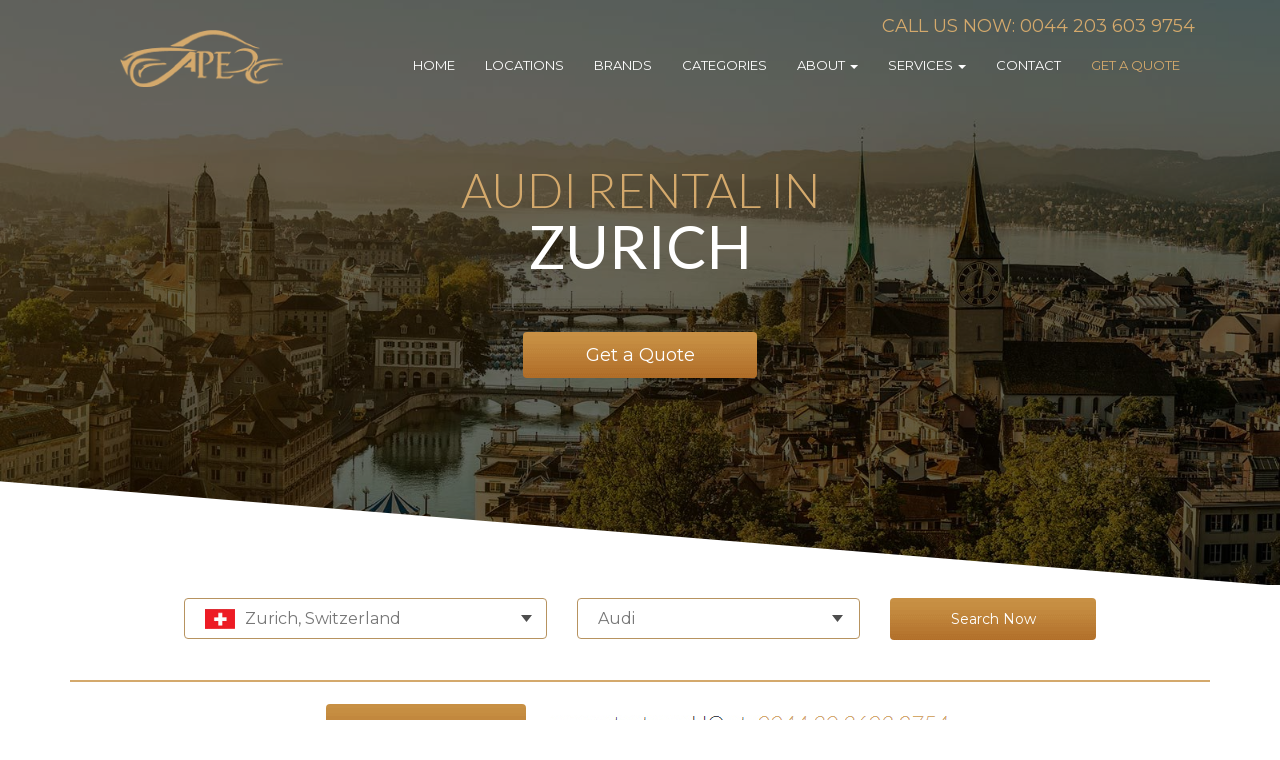

--- FILE ---
content_type: text/html; charset=UTF-8
request_url: https://www.apexluxurycarhire.com/car-rental-locations/switzerland/zurich/audi/
body_size: 21146
content:
<!DOCTYPE html>
<html class="no-js" lang="en-US">
    <head>
        <meta name="viewport" content="width=device-width, initial-scale=1, maximum-scale=1, user-scalable=0"/> <!--320-->
        <meta charset="utf-8" />
        <meta http-equiv="X-UA-Compatible" content="IE=edge" />
        


<meta name="viewport" content="width=device-width, height=device-height, initial-scale=1.0, maximum-scale=1.0, target-densityDpi=device-dpi" />
        <link rel="alternate" type="application/rss+xml" title="Apexluxurycarhire.com Feed" href="https://www.apexluxurycarhire.com/feed/" />
<script src="https://ajax.googleapis.com/ajax/libs/jquery/1.6.2/jquery.min.js"></script>


        <meta name='robots' content='index, follow, max-image-preview:large, max-snippet:-1, max-video-preview:-1' />

	<!-- This site is optimized with the Yoast SEO plugin v20.4 - https://yoast.com/wordpress/plugins/seo/ -->
	<title>Rent an Audi in Zurich - Apex Luxury Car Hire</title>
	<meta name="description" content="Hire an Audi in Zurich and experience a comfortable and thrilling ride in this awesome vehicle and enjoy Switzerland in style. Contact us today for a quote!" />
	<link rel="next" href="https://www.apexluxurycarhire.com/car-rental-locations/switzerland/zurich/page/2/" />
	<meta property="og:locale" content="en_US" />
	<meta property="og:type" content="article" />
	<meta property="og:title" content="Luxury Car Rental In Zurich &amp; Supercar Hire In Zurich" />
	<meta property="og:description" content="If you want to drive through Zurich in Switzerland you should do so in one of the amazing vehicles from Apex. Call now and talk to our reservation managers." />
	<meta property="og:url" content="https://www.apexluxurycarhire.com/car-rental-locations/switzerland/zurich/" />
	<meta property="og:site_name" content="Apexluxurycarhire.com" />
	<meta property="og:image" content="https://www.apexluxurycarhire.com/wp-content/uploads/2022/08/big_image.jpg" />
	<meta property="og:image:width" content="1400" />
	<meta property="og:image:height" content="788" />
	<meta property="og:image:type" content="image/jpeg" />
	<meta name="twitter:card" content="summary_large_image" />
	<script type="application/ld+json" class="yoast-schema-graph">{"@context":"https://schema.org","@graph":[{"@type":"CollectionPage","@id":"https://www.apexluxurycarhire.com/car-rental-locations/switzerland/zurich/","url":"https://www.apexluxurycarhire.com/car-rental-locations/switzerland/zurich/","name":"Luxury Car Rental In Zurich & Supercar Hire In Zurich","isPartOf":{"@id":"https://www.apexluxurycarhire.com/#website"},"primaryImageOfPage":{"@id":"https://www.apexluxurycarhire.com/car-rental-locations/switzerland/zurich/#primaryimage"},"image":{"@id":"https://www.apexluxurycarhire.com/car-rental-locations/switzerland/zurich/#primaryimage"},"thumbnailUrl":"https://www.apexluxurycarhire.com/wp-content/uploads/2021/12/Ferrari-F8_Spider-1-min.jpg","description":"If you want to drive through Zurich in Switzerland you should do so in one of the amazing vehicles from Apex. Call now and talk to our reservation managers.","breadcrumb":{"@id":"https://www.apexluxurycarhire.com/car-rental-locations/switzerland/zurich/#breadcrumb"},"inLanguage":"en-US"},{"@type":"ImageObject","inLanguage":"en-US","@id":"https://www.apexluxurycarhire.com/car-rental-locations/switzerland/zurich/#primaryimage","url":"https://www.apexluxurycarhire.com/wp-content/uploads/2021/12/Ferrari-F8_Spider-1-min.jpg","contentUrl":"https://www.apexluxurycarhire.com/wp-content/uploads/2021/12/Ferrari-F8_Spider-1-min.jpg","width":1024,"height":735},{"@type":"BreadcrumbList","@id":"https://www.apexluxurycarhire.com/car-rental-locations/switzerland/zurich/#breadcrumb","itemListElement":[{"@type":"ListItem","position":1,"name":"Home","item":"https://www.apexluxurycarhire.com/"},{"@type":"ListItem","position":2,"name":"Switzerland","item":"https://www.apexluxurycarhire.com/car-rental-locations/switzerland/"},{"@type":"ListItem","position":3,"name":"Zurich"}]},{"@type":"WebSite","@id":"https://www.apexluxurycarhire.com/#website","url":"https://www.apexluxurycarhire.com/","name":"Apex Luxury Car Hire | Exotic, Prestige, Sports and SUV","description":"Exotic, Prestige, Sports and SUV","publisher":{"@id":"https://www.apexluxurycarhire.com/#organization"},"alternateName":"Apex Luxury Car Hire","potentialAction":[{"@type":"SearchAction","target":{"@type":"EntryPoint","urlTemplate":"https://www.apexluxurycarhire.com/?s={search_term_string}"},"query-input":"required name=search_term_string"}],"inLanguage":"en-US"},{"@type":"Organization","@id":"https://www.apexluxurycarhire.com/#organization","name":"Apex Luxury Car Hire","url":"https://www.apexluxurycarhire.com/","logo":{"@type":"ImageObject","inLanguage":"en-US","@id":"https://www.apexluxurycarhire.com/#/schema/logo/image/","url":"https://www.apexluxurycarhire.com/wp-content/uploads/2014/07/apex-logo-01.png","contentUrl":"https://www.apexluxurycarhire.com/wp-content/uploads/2014/07/apex-logo-01.png","width":210,"height":85,"caption":"Apex Luxury Car Hire"},"image":{"@id":"https://www.apexluxurycarhire.com/#/schema/logo/image/"}}]}</script>
	<!-- / Yoast SEO plugin. -->


<link rel='dns-prefetch' href='//code.jquery.com' />
<link rel='dns-prefetch' href='//cdnjs.cloudflare.com' />
<link rel='dns-prefetch' href='//cdn.jsdelivr.net&#039;%20defer%20onload=&#039;' defer onload='' />
<link rel="alternate" type="application/rss+xml" title="Apexluxurycarhire.com &raquo; Zurich Location Feed" href="https://www.apexluxurycarhire.com/car-rental-locations/switzerland/zurich/feed/" />
<link rel='stylesheet' id='nta-css-popup-css' href='https://www.apexluxurycarhire.com/wp-content/plugins/wp-whatsapp/assets/dist/css/style.css' type='text/css' media='all' />
<link rel='stylesheet' id='bootstrap-css' href='https://www.apexluxurycarhire.com/wp-content/themes/template/assets/css/bootstrap.css' type='text/css' media='all' />
<link rel='stylesheet' id='scss-css' href='https://www.apexluxurycarhire.com/wp-content/cache/busting/1/sccss.css' type='text/css' media='all' />
<link rel='stylesheet' id='lgc-unsemantic-grid-responsive-tablet-css' href='https://www.apexluxurycarhire.com/wp-content/plugins/lightweight-grid-columns/css/unsemantic-grid-responsive-tablet.css' type='text/css' media='all' />
<link rel='stylesheet' id='fontawesome-css' href='https://www.apexluxurycarhire.com/wp-content/themes/template/assets/css/font-awesome.min.css' type='text/css' media='' />
<link rel='stylesheet' id='cssfancy-css' href='//cdnjs.cloudflare.com/ajax/libs/fancybox/2.1.5/jquery.fancybox.min.css' type='text/css' media='' />
<link rel='stylesheet' id='css-css' href='https://www.apexluxurycarhire.com/wp-content/themes/template/assets/css/main.min.css?' type='text/css' media='' />
<link rel='stylesheet' id='maincss-css' href='https://www.apexluxurycarhire.com/wp-content/themes/template/assets/css/style.css' type='text/css' media='' />
<link rel='stylesheet' id='datepickercss-css' href='https://www.apexluxurycarhire.com/wp-content/themes/template/assets/css/bootstrap-datepicker.standalone.min.css' type='text/css' media='' />
<link rel='stylesheet' id='slick-css' href='//cdn.jsdelivr.net/jquery.slick/1.6.0/slick.css' defer onload='' type='text/css' media='' />
<link rel='stylesheet' id='the_css-css' href='https://www.apexluxurycarhire.com/wp-content/themes/template/style.css' type='text/css' media='' />
<script type='text/javascript' id='utils-js-extra'>
/* <![CDATA[ */
var userSettings = {"url":"\/","uid":"0","time":"1769092532","secure":"1"};
/* ]]> */
</script>
<script type='text/javascript' src='https://www.apexluxurycarhire.com/wp-includes/js/utils.min.js' defer onload='' id='utils-js'></script>
<link rel="https://api.w.org/" href="https://www.apexluxurycarhire.com/wp-json/" /><link rel="EditURI" type="application/rsd+xml" title="RSD" href="https://www.apexluxurycarhire.com/xmlrpc.php?rsd" />
<link rel="wlwmanifest" type="application/wlwmanifest+xml" href="https://www.apexluxurycarhire.com/wp-includes/wlwmanifest.xml" />
<meta name="generator" content="WordPress 6.2.8" />
		<!--[if lt IE 9]>
			<link rel="stylesheet" href="https://www.apexluxurycarhire.com/wp-content/plugins/lightweight-grid-columns/css/ie.min.css" />
		<![endif]-->
	<script type="application/ld+json"> {"@context":"https://schema.org",
"@type":"ImageObject",
"url":"https://www.apexluxurycarhire.com/wp-content/themes/template/assets/images/big_image.jpg",
"contentUrl":"https://www.apexluxurycarhire.com/wp-content/themes/template/assets/images/big_image.jpg",
"width":1400,
"height":788}
</script>
<!-- Google Tag Manager -->
<script>(function(w,d,s,l,i){w[l]=w[l]||[];w[l].push({'gtm.start':
new Date().getTime(),event:'gtm.js'});var f=d.getElementsByTagName(s)[0],
j=d.createElement(s),dl=l!='dataLayer'?'&l='+l:'';j.async=true;j.src=
'https://www.googletagmanager.com/gtm.js?id='+i+dl;f.parentNode.insertBefore(j,f);
})(window,document,'script','dataLayer','GTM-W5JMZ87');</script>
<!-- End Google Tag Manager -->
<!-- All in one Favicon 4.7 --><link rel="shortcut icon" href="https://www.apexluxurycarhire.com/wp-content/uploads/2016/06/logo_square.png" />
<link rel="icon" href="https://www.apexluxurycarhire.com/wp-content/uploads/2016/06/logo_square.png" type="image/gif"/>
<link rel="icon" href="https://www.apexluxurycarhire.com/wp-content/uploads/2016/06/logo_square.png" type="image/png"/>
<link rel="apple-touch-icon-precomposed" href="https://www.apexluxurycarhire.com/wp-content/uploads/2016/06/logo_square.png" />
		<style type="text/css" id="wp-custom-css">
			.price{display:none;font-size:36px;color:#9f6f2b;opacity:.9;font-weight:700;text-align:center;padding:20px 0}@media(max-width:767px){.form_row{-webkit-transform:none;-moz-transform:none;-o-transform:none}.col-sm-6.before_comment{overflow:unset!important}.modal-open{position:fixed!important}}.input-group.date{margin-bottom:12px}		</style>
		<style id="sccss">.price {
   display: none;
    font-size: 36px;
    color: #9f6f2b;
    opacity: 0.9;
    font-weight: bold;
    text-align: center;
    padding: 20px 0;
}


.bannerbottom {
    color: #d4a96c;
    font-size: 28px;
    text-transform: uppercase;
    font-family: 'Lato';
    font-weight: 300;
    margin-bottom: 10px;
}

.popular-destinations {
    font-size: 28px;
    font-family: 'Lato';
    font-weight: 300;
    color: #d4a96c;
    text-transform: uppercase;
    text-align: center;
    clear: both;
    margin-bottom: 20px;
      margin-top: 20px;
}

.city-maskp {
    text-align: center;
    color: #fff;
    font-size: 16px;
    text-transform: uppercase;
    line-height: 115px;
	margin-bottom:15px;
	font-family: 'Lato';
	font-weight:300;
}

.car-listings p {
  color: #c09558;
    font-size: 16px !important;
    padding-bottom: 0;
    text-transform: uppercase;
    margin-bottom: 0;
      margin-top: -10px;
    height: 55px !important;
    line-height: 24px;
    overflow: hidden;
  opacity: 1;}

p.homepage
{
      margin-bottom: 20px;
    font-size: 13px;
    line-height: 13px;
    color: #434752;
    text-transform: uppercase;
    font-family: 'Lato';
    font-weight: 500;
    padding-top: 10px;
    text-align: center;
    height: 60px;
}

p.use-of-cars  {
    text-transform: uppercase;
    color: #fff;
    text-align: center;
    font-size: 14px;
    font-family: 'Lato';
    font-weight: 400;
}

p.popular-destinations {
    font-size: 28px;
    font-family: 'Lato';
    font-weight: 300;
    color: #d4a96c;
    text-transform: uppercase;
    text-align: center;
    clear: both;
    margin-bottom: 20px;
    margin-top: 20px;
  padding:0px;
}

p.grey-title {
    color: #434752;
    font-size: 48px;
    font-weight: 300;
    font-family: 'Lato';
    line-height: 40px;
    padding-bottom: 25px;
}

.cookie-notice-container #cn-notice-text
{display:inline;}





.gform_wrapper.two-column_wrapper {
	max-width: 100%;
}

.gform_wrapper.two-column_wrapper ul.gform_fields,
.gform_wrapper.two-column_wrapper ul.gform_column li.gsection:first-child {
	display: none;
}

.gform_wrapper.two-column_wrapper ul.gform_fields.gform_column {
	display: block;
}

.gform_wrapper.two-column_wrapper ul.one-half {
	margin-left: 6% !important;
	width: 47%;
	float: left;
}
.gform_wrapper.two-column_wrapper ul.one-half.first {
	margin-left: 0 !important;
}

#input_3_2,
#input_3_3,
#input_3_4 {
	width: 100%;
}

.gform_wrapper .gsection {
	border-bottom: none !important;
}

.gform_wrapper .top_label li.gfield.gf_right_half+li.gsection {
	padding: 0 !important;
}

@media only screen and (max-width: 1075px) {
	
	.gform_wrapper.two-column_wrapper ul.one-half {
		width: 100%;
	}
	
	.gform_wrapper.two-column_wrapper ul.one-half {
		margin-left: 0 !important;
	}
	
	.gform_wrapper .gsection {
		display: none !important; /* remove !important if it's not needed */
	}
	
	#gform_wrapper_3 li {
		margin-bottom: 10px;
	}


}

@media only screen and (max-width: 750px) {

.gform_footer.top_label {
    margin: unset !important;
    padding: unset !important;
}
li#field_2_38 {
    width: 25%;
    display: inline-block;
}
li#field_2_50 {
    width: 75%;
    display: inline-block;
}
.spu-content p#myModalLabel {
    clear: both;
}
ul.gform_fields.top_label.description_below.gform_column.one-half.first {
    padding: unset !important;
}
#input_2_17, #input_2_18 {
    width: 87%;
}
li#field_2_13 {
    width: 100% !important;
}
li#field_2_14 {
    width: 100% !important;
}

}
li#field_2_50 {
    width: 75%;
}
#gform_2 label {
    display: none !important;
}
#gform_2 input, #gform_2 select, #gform_2 textarea {
    padding: 8px !important;
    border: 1px solid #ccc !important;
    border-radius: 5px !important;
}
li#field_2_40 {
    margin-bottom: 38px !important;
}
#gform_2 h2 {
    color: #d4a96c;
    min-height: 30px;
    font-size: 22px;
}
.gform_footer.top_label input[type=submit] {
    font-size: 14px !important;
    color: #fff !important;
    padding: 15px 15px !important;
    border-radius: 4px !important;
    background: url(https://www.apexluxurycarhire.com/wp-content/themes/template/assets/images/gold-button.png) left top repeat-x !important;
    width: 100% !important;
    border: none !important;
    text-transform: uppercase !important;
}
li.gchoice_2_46_1 input#choice_2_46_1 {
    float: left;
    margin: 4px;
}
label#label_2_46_1 {
    display: block !important;
    float: left !important;
}
.gfield_visibility_visible {
    margin: 0 !important;
}
textarea#input_2_3 {
    height: 100px;
}
.gform_footer.top_label {
    width: 46% !important;
    margin: -63px 0;
    float: left;
    padding-left: 15px !important;
}
ul.gform_fields.top_label.description_below.gform_column.one-half.first {
    padding-left: 15px;
}
li#field_2_37 {
    margin-top: -15px !important;
}
li#field_2_41 {
    margin-top: 15px !important;
    padding-bottom: 10px !important;
}
#input_2_17, #input_2_18 {
    width: 80%;
}
#gform_2 select {
    color: #808080cc;
}
#gform_2 #field_2_48 label.gfield_label {
    display: block !important;
    margin-top: -20px;
    color: gray;
    font-weight: normal;
}
select#input_2_48 {
    height: 100px !important;
    overflow-y: scroll;
}
.spu-content p#myModalLabel {
    border-bottom: 1px solid #ccc;
    display: block;
}
div#spu-12589 {
    top: 40px !important;
}
body div#ui-datepicker-div[style] {
    z-index: 999999999!important;
}
li#field_2_38 {
    width: 25%;
}
li#field_2_47 {
    width: 75%;
}
div#spu-12589 .ginput_container_date {
    background-color: #eee;
    border-radius: 5px;
}
img.ui-datepicker-trigger {
    margin: 0 5px;
}
li#field_2_14 {
    width: 30%;
}
li#field_2_13 {
    width: 70%;
}
.page-template-new-form .footer-bg, .page-template-new-form .background-normal, .page-template-new-form .banner {
    display: none;
}
.page-template-new-form {
    width: 900px;
}
select.ui-datepicker-year {
    color: #000 !important;
}
select.ui-datepicker-month {
    color: #000;
}
.ginput_container.ginput_container_date:after {
    content: "\f073";
    font: normal normal normal 16px/1 FontAwesome;
}
li.spu-open-12589.spu-clickable.menu-get-a-quote a {
    color: #d4a96c;
}</style>        <link rel="author" href="humans.txt" />
        <link rel="publisher" href="https://plus.google.com/102380134583335717404"/>
        <link rel="author" href="https://plus.google.com/u/0/108758628656920029224/about"/>


    </head><body class="archive tax-car-rental-locations term-zurich term-60 sidebar-primary" data-spy="scroll" data-target="#category_content_nav">

    <div id="dark_mask"></div>

    <!--[if lt IE 8]>
      <div class="alert alert-warning">
    You are using an <strong>outdated</strong> browser. Please <a href="http://browsehappy.com/">upgrade your browser</a> to improve your experience.      </div>
    <![endif]-->
        <div id="car_rental_locations_wrapper" alt="car_rental_locations" class="background-listing" style="background-image: url('https://www.apexluxurycarhire.com/wp-content/uploads/2016/05/zurich-1.jpg'); overflow:hidden;">
        <div style="width: 100%; height: 100%; background: rgba(0,0,0,0.6); min-height: 585px;">
            <div class="container">
                <div class="row">
                    <div class="menu">
                        <div class="col-md-3" style="text-align: center;">
                            <a href="https://www.apexluxurycarhire.com" style="display: block; padding-top: 10px"><img src="https://www.apexluxurycarhire.com/wp-content/themes/template/assets/images/logo.png"/></a>
                        </div>
                       <div class="col-md-9" style="text-align: right;">

                        <div class="navbar-header" style="display: inline-block;">
                            <button type="button" class="navbar-toggle collapsed small-menu" data-toggle="collapse" data-target="#bs-example-navbar-collapse-1">
                                <span class="sr-only">Toggle navigation</span>
                                <span class="icon-bar"></span>
                                <span class="icon-bar"></span>
                                <span class="icon-bar"></span>
                            </button>
                        </div>                         <span class="menu_phone"><a href="tel:+442036039754" onClick="ga('send', 'event', 'phone number', 'click', 'header menu');">Call Us Now: 0044 203 603 9754</a>‬<span><br/>

                            <div class="collapse navbar-collapse top-menu main-nav" id="bs-example-navbar-collapse-1" style="clear: both;">
                                <ul id="menu-top-menu" class="main-nav"><li class="menu-home"><a href="https://www.apexluxurycarhire.com/">Home</a></li>
<li class="menu-locations"><a href="https://www.apexluxurycarhire.com/car-rental-locations/">Locations</a></li>
<li class="menu-brands"><a href="https://www.apexluxurycarhire.com/car-brands/">Brands</a></li>
<li class="menu-categories"><a href="https://www.apexluxurycarhire.com/car-categories/">Categories</a></li>
<li class="dropdown menu-about"><a class="dropdown-toggle" data-toggle="dropdown" data-target="#" rel="nofollow" href="https://www.apexluxurycarhire.com/about-us/">About <b class="caret"></b></a>
<ul class="dropdown-menu">
	<li class="menu-about-us"><a rel="nofollow" href="https://www.apexluxurycarhire.com/about-us/">About us</a></li>
	<li class="menu-faqs"><a rel="nofollow" href="https://www.apexluxurycarhire.com/faq/">FAQs</a></li>
</ul>
</li>
<li class="dropdown menu-services"><a class="dropdown-toggle" data-toggle="dropdown" data-target="#" rel="nofollow" href="https://www.apexluxurycarhire.com/exclusive-services/">Services <b class="caret"></b></a>
<ul class="dropdown-menu">
	<li class="menu-exclusive-travel-services"><a rel="nofollow" href="https://www.apexluxurycarhire.com/exclusive-services/">Exclusive Travel Services</a></li>
	<li class="menu-concierge-travel-services-in-europe"><a rel="nofollow" href="https://www.apexluxurycarhire.com/concierge-travel-services/">Concierge Travel Services in Europe</a></li>
</ul>
</li>
<li class="menu-contact"><a rel="nofollow" href="https://www.apexluxurycarhire.com/contact-us/">Contact</a></li>
<li class="quote_link menu-get-a-quote"><a rel="nofollow" href="#quote_div">Get A Quote</a></li>
</ul>                            </div>
                        </div>
                    </div>
                    <div class="rental-where">
                        <h1>Audi rental in
                            <span>Zurich</span></h1>
                        <div class="get-quote"><a href="#" data-toggle="modal" data-target="#quotediv">Get a Quote</a></div>
                    </div>

                </div>
            </div>
        </div>
    </div><!--#car_rental_locations_wrapper-->
    
<div id="searchfrms">

</div>
 <script>
 function loadsearch() {
  var xhttp = new XMLHttpRequest();
  xhttp.onreadystatechange = function() {
    if (this.readyState == 4 && this.status == 200) {
       
     document.getElementById("searchfrms").innerHTML = this.responseText;
     
jQuery("#select_country .country_sel").click(function(e){jQuery("#select_type").find(".active_dd:visible").slideUp(200),jQuery(this).parent().find(".active_dd").slideToggle(200),jQuery("#dark_mask").fadeIn(),e.stopPropagation()}) 
jQuery("#select_type .country_sel").click(function(e){jQuery("#select_country").find(".active_dd:visible").slideUp(200),jQuery(this).parent().find(".active_dd").slideToggle(200),jQuery("#dark_mask").fadeIn(),e.stopPropagation()})
jQuery("#country_list li").click(function(e){jQuery("#select_country .active_dd").removeClass("active_dd"),jQuery("#country_list").hide();var t=jQuery(this).attr("data-cid");jQuery("#select_country .country_sel span").html(jQuery(this).attr("data-cname")),jQuery("#select_country .country_sel img").attr("src",jQuery(this).find("img").attr("src")),jQuery("#country_"+t).addClass("active_dd").show(),jQuery("#location_id").val(t),e.stopPropagation()}) 
jQuery("#select_country .city_list li").click(function(e){var t=jQuery(this).attr("data-cid");jQuery("#select_country .country_options").hide(),jQuery("#select_country .country_sel span").html(jQuery(this).attr("data-cname")),jQuery("#location_id").val(t),jQuery("#dark_mask").fadeOut(),e.stopPropagation()}) 
jQuery("#select_country .back_country").click(function(e){return jQuery(this).parent().hide(),jQuery("#country_list").show(),jQuery("#select_country .active_dd").removeClass("active_dd"),jQuery("#country_list").addClass("active_dd"),e.stopPropagation(),!1})

jQuery("#type_sel li").click(function(e){jQuery("#select_type .active_dd").removeClass("active_dd"),jQuery("#type_sel").hide();var t=jQuery(this).attr("data-cid");jQuery("#"+t+"_list").addClass("active_dd").show(),e.stopPropagation()}) 
jQuery("#select_type .back_country").click(function(e){return jQuery(this).parent().hide(),jQuery("#type_sel").show(),jQuery("#select_type .active_dd").removeClass("active_dd"),jQuery("#type_sel").addClass("active_dd"),e.stopPropagation(),!1})
jQuery("#select_type .city_list li").click(function(e){var t=jQuery(this).attr("data-cid"),i=jQuery(this).attr("data-type");jQuery("#select_type .country_options").hide(),jQuery("#select_type .country_sel span").html(jQuery(this).attr("data-cname")),jQuery("#type_id").val(i),jQuery("#type_val").val(t),jQuery("#dark_mask").fadeOut(),e.stopPropagation()})

    }
  };
  xhttp.open("GET", "https://www.apexluxurycarhire.com/searchforms.php?page=car_rental_locations&term=zurich&tax_name=car-rental-locations&car_cat2=&car_brand2=audi", true);
  xhttp.send();
}
loadsearch() 
</script>
 


    

<div class="container" style="clear: both;">
    <div class="">
        <div class="city-section" style="padding-top:10px;">
            
                <!-- top cities to drive -->
                <div class="get_quote_div">
                    <div style="max-width:900px; margin: auto;">
                        <div class="get-quote"><a href="#" data-toggle="modal" data-target="#quotediv" data-cid="">Get a Quote</a></div>
                    <img src="/wp-content/themes/template/assets/images/cta.jpg" style="position:relative;top: 10px;">
                     
                    </div>

                </div>
            </div>
        </div>

        <div class="car-page">
            <div class="row">
                <div class="mobile-col-reverse">
                    <div class="col-sm-3">
                        <div class="among-clients">
                            <h4 class="see_clients">among our clients</h4>
                            <div class="clients">
                                <ul id="clients_carousel"><li><img width="150" height="272" src="[data-uri]" data-lazy-src="https://www.apexluxurycarhire.com/wp-content/uploads/2019/04/brands3.png" class="attachment-medium size-medium wp-post-image" alt="" decoding="async" loading="lazy" data-lazy-srcset="https://www.apexluxurycarhire.com/wp-content/uploads/2019/04/brands3.png 150w, https://www.apexluxurycarhire.com/wp-content/uploads/2019/04/brands3-99x180.png 99w" data-lazy-sizes="(max-width: 150px) 100vw, 150px" /><noscript><img width="150" height="272" src="https://www.apexluxurycarhire.com/wp-content/uploads/2019/04/brands3.png" class="attachment-medium size-medium wp-post-image" alt="" decoding="async" loading="lazy" srcset="https://www.apexluxurycarhire.com/wp-content/uploads/2019/04/brands3.png 150w, https://www.apexluxurycarhire.com/wp-content/uploads/2019/04/brands3-99x180.png 99w" sizes="(max-width: 150px) 100vw, 150px" /></noscript></li><li><img width="150" height="272" src="[data-uri]" data-lazy-src="https://www.apexluxurycarhire.com/wp-content/uploads/2019/04/brands4.png" class="attachment-medium size-medium wp-post-image" alt="" decoding="async" loading="lazy" data-lazy-srcset="https://www.apexluxurycarhire.com/wp-content/uploads/2019/04/brands4.png 150w, https://www.apexluxurycarhire.com/wp-content/uploads/2019/04/brands4-99x180.png 99w" data-lazy-sizes="(max-width: 150px) 100vw, 150px" /><noscript><img width="150" height="272" src="https://www.apexluxurycarhire.com/wp-content/uploads/2019/04/brands4.png" class="attachment-medium size-medium wp-post-image" alt="" decoding="async" loading="lazy" srcset="https://www.apexluxurycarhire.com/wp-content/uploads/2019/04/brands4.png 150w, https://www.apexluxurycarhire.com/wp-content/uploads/2019/04/brands4-99x180.png 99w" sizes="(max-width: 150px) 100vw, 150px" /></noscript></li><li><img width="150" height="272" src="[data-uri]" data-lazy-src="https://www.apexluxurycarhire.com/wp-content/uploads/2019/04/brands1-1.png" class="attachment-medium size-medium wp-post-image" alt="" decoding="async" loading="lazy" data-lazy-srcset="https://www.apexluxurycarhire.com/wp-content/uploads/2019/04/brands1-1.png 150w, https://www.apexluxurycarhire.com/wp-content/uploads/2019/04/brands1-1-99x180.png 99w" data-lazy-sizes="(max-width: 150px) 100vw, 150px" /><noscript><img width="150" height="272" src="https://www.apexluxurycarhire.com/wp-content/uploads/2019/04/brands1-1.png" class="attachment-medium size-medium wp-post-image" alt="" decoding="async" loading="lazy" srcset="https://www.apexluxurycarhire.com/wp-content/uploads/2019/04/brands1-1.png 150w, https://www.apexluxurycarhire.com/wp-content/uploads/2019/04/brands1-1-99x180.png 99w" sizes="(max-width: 150px) 100vw, 150px" /></noscript></li><li><img width="150" height="272" src="[data-uri]" data-lazy-src="https://www.apexluxurycarhire.com/wp-content/uploads/2019/04/brands2.png" class="attachment-medium size-medium wp-post-image" alt="" decoding="async" loading="lazy" data-lazy-srcset="https://www.apexluxurycarhire.com/wp-content/uploads/2019/04/brands2.png 150w, https://www.apexluxurycarhire.com/wp-content/uploads/2019/04/brands2-99x180.png 99w" data-lazy-sizes="(max-width: 150px) 100vw, 150px" /><noscript><img width="150" height="272" src="https://www.apexluxurycarhire.com/wp-content/uploads/2019/04/brands2.png" class="attachment-medium size-medium wp-post-image" alt="" decoding="async" loading="lazy" srcset="https://www.apexluxurycarhire.com/wp-content/uploads/2019/04/brands2.png 150w, https://www.apexluxurycarhire.com/wp-content/uploads/2019/04/brands2-99x180.png 99w" sizes="(max-width: 150px) 100vw, 150px" /></noscript></li><li><img width="150" height="272" src="[data-uri]" data-lazy-src="https://www.apexluxurycarhire.com/wp-content/uploads/2019/04/brands5.png" class="attachment-medium size-medium wp-post-image" alt="" decoding="async" loading="lazy" data-lazy-srcset="https://www.apexluxurycarhire.com/wp-content/uploads/2019/04/brands5.png 150w, https://www.apexluxurycarhire.com/wp-content/uploads/2019/04/brands5-99x180.png 99w" data-lazy-sizes="(max-width: 150px) 100vw, 150px" /><noscript><img width="150" height="272" src="https://www.apexluxurycarhire.com/wp-content/uploads/2019/04/brands5.png" class="attachment-medium size-medium wp-post-image" alt="" decoding="async" loading="lazy" srcset="https://www.apexluxurycarhire.com/wp-content/uploads/2019/04/brands5.png 150w, https://www.apexluxurycarhire.com/wp-content/uploads/2019/04/brands5-99x180.png 99w" sizes="(max-width: 150px) 100vw, 150px" /></noscript></li></ul>                            </div>
                        </div>
                        <div class="among-clients">
                            <h4 class="see_clients">testimonials</h4>
                            <ul class="reviews_list">
                                                                    <li>
                                        <div class="stars_item"><div class="stars_inner" style="width:100%;"></div></div>
                                        <h4>M. Runyon</h4>
                                        <p>...It was amazing and exhilarating! I could feel the power in my hands while driving the car! It was like being in control of a beautiful and powerful beast.</p>                                    </li>
                                                                        <li>
                                        <div class="stars_item"><div class="stars_inner" style="width:100%;"></div></div>
                                        <h4>Jann R.</h4>
                                        <p>The car was in good shape and I liked the hassle-free collection service.</p>                                    </li>
                                                                        <li>
                                        <div class="stars_item"><div class="stars_inner" style="width:100%;"></div></div>
                                        <h4>Barry Branch</h4>
                                        <p>Imagine the looks we got from people! And of course the feeling of riding an amazing car is really unique - I will not forget that experience. Thanks!</p>                                    </li>
                                    
                            </ul>
                            <div align="center"><span class="see_clients"><a href="/ratings/">Read All Reviews</a></span></div>
                        </div>
                    </div>
                    <div class="col-sm-9">
                        <h2 class="blog-title">Rent an Audi in Zurich</h2>
                        <div class="section-separator"></div>
                        <div class="desc_sharing" style="">
                            <div class="addthis_sharing_toolbox"></div>
                        </div>
                        <div class="greycontent" style="width:90%;"><p style="text-align: justify;">Are you getting tired of the same old routine on a daily basis? Maybe it is time to leave everything behind and take a journey to the mystical land of Zurich? One has surely heard of the incredible banking system located in Switzerland, yet it is so much more than finances. The land is filled with incredible shops and outdoor scenery that will take your breath away. There are thrills and beauty around every turn in this gorgeous city. Yet if you really want to enjoy that Alpine air you will need to hire an Audi in Zurich. Below you will find a few tips that will help to make the process easier to understand if this is your first time renting a car in another country.</p> <p style="text-align: justify;">You may think that having a United States drivers license will allow you to drive anywhere, even in a neutral country like Switzerland. However, regulations change on a regular basis and it is best to contact local authorities or an AAA office. Ask if your license will work or if you are going to need an international driving permit. Also, think about if you plan to leave the border of Switzerland while on vacation. Now is the time to do all your planning to keep your vacation running smooth.</p> <p style="text-align: justify;">Speaking of leaving one border for another, that can be a sticky situation with international car rental agencies. It is best to call the office ahead of time and ask if their policy allows you to take their car across borders.While it is generally not an issue with most companies, some may require an additional charge or modification to the contract.</p> <p style="text-align: justify;">Before leaving for another country like Zurich, it is wise to make sure that your insurance policy is going to cover an out of country car rental. It is best to talk with your insurance provider for the full details. If you are worried about how you are going to handle new roads and signs additional coverage can be purchased through your credit card or even an auto club. Of course, the rental agency in Zurich will be able to provide additional coverage at a higher premium if needed.</p> <p style="text-align: justify;">Finally, you will want to reserve your Audi as soon as possible. These types of luxury cars get rented out quite quickly. In fact, there is no guarantee one will be available if you simply walk-in or check-in at the airport. It is best to call the location and make a reservation over the phone with specific instructions for the car you desire. This sinply helps to ensure that you will not be disappointed upon arrival.</p> <p style="text-align: justify;">If you follow the above instructions you will be able to rent an Audi in Zurich and fully enjoy the experience. Whether you are looking for the finest Swiss-made watch or premier chocolates, you will be doing it in full style and luxury. An Audi is a sure-fire way to make this the best visit possible.</p></div>
                    </div>
                </div>
            </div>
        </div>
                <div class="content-cars ">
            <p class="popular-destinations">Our Concierge Travel Services &#8211; Only The Best Brands</p>
<p class="specialparagraph1">You deserve to pamper yourself a bit, so travel like a superstar and book one of our amazing vehicles today. If you<br />
would like more information about us, our fleet or our services please don’t hesitate to ask.</p>
            <div class="brands-gallery" style="margin-top: 30px;margin-bottom: 30px;">
                <img src="/wp-content/themes/template/assets/images/brands.png">
               
            </div>
            <div class="bottom-separator"></div>
        </div>
                <input type="hidden" id="totalbox" value="">
         <input type="hidden" id="current" value="1"> 
         			
        <div class="row" id="searchbox">
           
        </div>
        
        <script>
            function loadresult(url) {
              var xhttp = new XMLHttpRequest();
              xhttp.onreadystatechange = function() {
                if (this.readyState == 4 && this.status == 200) {
                 
                   var str=this.responseText; 
            	   var current=document.getElementById('current').value;
            	  var newi=1+parseInt(current);
            	  
                  document.getElementById('current').value=newi;
            	   var response=this.responseText
            	   if(parseInt(response.length)	 == 0 ){
            	     $('#show').css('display','none')
            	   }else{
            	       var searchBoxEl = document.createElement('div');
            	       searchBoxEl.innerHTML = this.responseText;
            	       //$("#searchbox").append(this.responseText);
            	       document.getElementById("searchbox").appendChild(searchBoxEl);
            	  }
                 //document.getElementById("searchbox").innerHTML = this.responseText; 
                }
              };
              var page=document.getElementById('current').value;
              url+='&page='+page;
               
              xhttp.open("GET", url, true);
              xhttp.send();
            }
            
            
            document.getElementById('current').value=0;
            loadresult('https://www.apexluxurycarhire.com/search.php?$i=1&tax_slug_car-rental-locations=zurich&tax_slug_car-brands=audi');
        </script> 
        <div style="text-align: center">
            <center>
                <div style="text-align: center;clear:both;;margin: 15px;width:250px;cursor:pointer;" class="get-quote">   
                     <a style="clear:both;color1:black" class="get_quote_car" id="show1" onclick="loadresult('https://www.apexluxurycarhire.com/search.php?$i=1&tax_slug_car-rental-locations=zurich&tax_slug_car-brands=audi')"> Show more models</a> <a style="clear:both;display:none" id="hide"onclick="hidemore()"> Show Less</a>
                </div>
          </center>
        </div>
        <div style="clear:both;"></div>
        
        
        <style>
        #show{ cursor:pointer; padding:5px;font-weight: bold;
color: #d4a96c;font-size: 24px;width:207px;float1:left;}
         #hide{ cursor:pointer; padding:5px;font-weight: bold;
color: #d4a96c;font-size: 24px;width:207px;float1:left}
        </style>
        <script>
            function showmore(){
                
                var current=document.getElementById('current').value;
                var newi=1+parseInt(current);
                if(document.getElementById('my'+newi)){
                   //  $('#hide').css('display','block')
                    $('.my'+newi).css('display','block')
                    document.getElementById('current').value=newi;
                }else{
                    
                    $('#show1').css('display','none')
                }
            }
            
          
        </script>
        
        <div style="clear:both;margin-top: 35px;">
            <div class='white' style='background:rgb(250, 250, 250); border:solid 1px rgb(255, 255, 255); border-radius:5px; padding:8px 8px 8px 8px;'>
<div id='sample_slider' class='owl-carousel sa_owl_theme autohide-arrows' data-slider-id='sample_slider' style='visibility:hidden;'>
<div id='sample_slider_slide01' class='sa_hover_container' style='padding:0% 2%; margin:0px 0%; background-color:rgba(255, 255, 255, 0); min-height:1px; '><div itemscope itemtype="http://schema.org/Product"><meta itemprop="name" content="Apex"/><span itemprop="aggregateRating" itemscope itemtype="http://schema.org/AggregateRating"><meta itemprop="ratingValue" content="5"/><meta itemprop="ratingCount" content="1"/></span>
<span itemprop="review" itemscope itemtype="http://schema.org/Review">

<div>
<meta itemprop="name" content="Apex"/>
<span itemprop="author" itemscope itemtype="http://schema.org/Person"><meta itemprop="name" content="Alexandra"/></span>
<meta itemprop="datePublished" content="2019-07-30"/><span>Alexandra</span><br /><br />
<div itemprop="reviewRating" itemscope="" itemtype="http://schema.org/Rating">
Rating: <span style="color:#F8B900">&#9733;&#9733;&#9733;&#9733;&#9733;</span><meta itemprop="worstRating" content="1"/><meta itemprop="ratingValue" content="5"/><meta itemprop="bestRating" content="5"/>
</div></div>
<div><div itemprop="reviewBody">
<p>We hired a Lamborghini Huracan for the weekend.. it arrived in immaculate condition.. the before and after service by the company was faultless and professional. I highly recommend them and will be sure to use them in the future!! Thanks guys!</p>
</div></div><div class="clear"></div></span></div></div>
</div>
</div>
<script type='text/javascript'>
	document.addEventListener('DOMContentLoaded', function() {
		jQuery('#sample_slider').owlCarousel({
			items : 1,
			smartSpeed : 300,
			autoplay : true,
			autoplayTimeout : 4000,
			autoplayHoverPause : true,
			smartSpeed : 300,
			fluidSpeed : 300,
			autoplaySpeed : 300,
			navSpeed : 300,
			dotsSpeed : 300,
			loop : true,
			nav : true,
			navText : ['Previous','Next'],
			dots : false,
			responsiveRefreshRate : 200,
			slideBy : 1,
			mergeFit : true,
			autoHeight : false,
			mouseDrag : false,
			touchDrag : true
		});
		jQuery('#sample_slider').css('visibility', 'visible');
		var owl_goto = jQuery('#sample_slider');
		jQuery('.sample_slider_goto1').click(function(event){
			owl_goto.trigger('to.owl.carousel', 0);
		});
		var resize_12786 = jQuery('.owl-carousel');
		resize_12786.on('initialized.owl.carousel', function(e) {
			if (typeof(Event) === 'function') {
				window.dispatchEvent(new Event('resize'));
			} else {
				var evt = window.document.createEvent('UIEvents');
				evt.initUIEvent('resize', true, false, window, 0);
				window.dispatchEvent(evt);
			}
		});
	});
</script>
        </div>
        
                    
            <div style="clear:both;margin-top: 35px;">
                <div class="">
    <ol class="breadcrumb">
    <li><a href="https://www.apexluxurycarhire.com/">Home</a></li>
    <li><a href="https://www.apexluxurycarhire.com/car-rental-locations/">Locations</a></li><li><a href="https://www.apexluxurycarhire.com/car-rental-locations/switzerland/">Switzerland</a></li><li> <a href="https://www.apexluxurycarhire.com/car-rental-locations/zurich/">Zurich</a></li><li class="active">Audi</li></ol></div>            </div>

            <div>
                <p class="popular-destinations">top cities to drive</p>
            </div>
            
            <div class="">
                
                <div class="carousel2 slide" data-ride="carousel" id="city_locations_carousel">


                    <div class="item active">                        <div class="top-one" >
                            <div class="city"> 
                                <div class="city-mask"><a href="https://www.apexluxurycarhire.com/car-rental-locations/switzerland/geneva/" style="display:block;"><p class="city-maskp">Geneva</p></a></div>
                                <div class="city-image" style="background: url('https://www.apexluxurycarhire.com/wp-content/uploads/2016/05/geneve-180x101.jpg') center no-repeat;"></div>
                                </div>
                            </div>
                        </div>
                        <div class="item ">                        <div class="top-one" >
                            <div class="city"> 
                                <div class="city-mask"><a href="https://www.apexluxurycarhire.com/car-rental-locations/switzerland/zurich/" style="display:block;"><p class="city-maskp">Zurich</p></a></div>
                                <div class="city-image" style="background: url('https://www.apexluxurycarhire.com/wp-content/uploads/2016/05/zurich-1-180x101.jpg') center no-repeat;"></div>
                                </div>
                            </div>
                        </div>
                        
                </div>
                
            </div>
             
              


        

    </div>     <footer>
    <div class="footer-bg">
        <div class="container">
            <div class="row">
                <div class="col-sm-4">
                    <p class="menu-title">Contact Apex Luxury Car Hire</p>
<ul class="contact_list">
<li class="box one first last"><a href="tel:+442036039754">0044 20 3603 9754</a>‬ <span style="color:#D4A96C;">(UK HQ)</span></li>
<li class="box one first last"><a href="tel:+34951203527">0034 951 203 527</a> <span style="color:#D4A96C;">(Europe HQ)</span></li>
<li class="box one first last"><a href="tel:+13103624812">001 310 362 4812</a> <span style="color:#D4A96C;">(USA HQ)</span></li>
</ul>
<div style="display: none;">
<p><img decoding="async" src="[data-uri]" data-lazy-src="/wp-content/themes/template/assets/images/footer-contact.png" /><noscript><img decoding="async" src="/wp-content/themes/template/assets/images/footer-contact.png" /></noscript></p>
</div>
                </div>
                <div class="col-sm-8" style="padding-bottom:20px;">
                    <p class="menu-title"> Luxury Car Hire </p>
                    <div class="">
                        <ul class="footer-menu">
                            <ul id="menu-footer-menu" class="footer-items"><li class="menu-home"><a rel="nofollow" href="https://www.apexluxurycarhire.com/">Home</a></li>
<li class="menu-locations"><a rel="nofollow" href="https://www.apexluxurycarhire.com/car-rental-locations/">Locations</a></li>
<li class="menu-brands"><a rel="nofollow" href="https://www.apexluxurycarhire.com/car-brands/">Brands</a></li>
<li class="menu-categories"><a rel="nofollow" href="https://www.apexluxurycarhire.com/car-categories/">Categories</a></li>
<li class="menu-contact"><a rel="nofollow" href="https://www.apexluxurycarhire.com/contact-us/">Contact</a></li>
<li class="menu-privacy-policy"><a rel="nofollow" href="https://www.apexluxurycarhire.com/privacy-policy/">Privacy policy</a></li>
<li class="menu-terms-and-conditions"><a rel="nofollow" href="https://www.apexluxurycarhire.com/terms-and-conditions/">Terms and Conditions</a></li>
<li class="active menu-blog"><a rel="nofollow" href="https://www.apexluxurycarhire.com/blog/">Blog</a></li>
<li class="menu-sitemap"><a rel="nofollow" href="https://www.apexluxurycarhire.com/sitemap_index.xml">Sitemap</a></li>
</ul>
                        </ul>
                    </div>

                </div>
             <br/><br/>  <br/><br/> 

         

 <!--
<div style="padding-top:20px;margin-top:20px;" itemscope itemtype="https://schema.org/LocalBusiness" >
            <strong> 
<img rel="prefetch" itemprop="image" src="/wp-content/themes/template/assets/images/logo.png" alt="apex logo"/><br/>
<span itemprop="name">Apex Luxury Car Hire</span>
            - Overall rating: <span itemprop="aggregateRating" itemscope itemtype="https://schema.org/AggregateRating">
                <span class="value" itemprop="ratingValue">
                    4.7             </span> out of
                <span itemprop="bestRating">5</span> based on
                <span class="votes" itemprop="reviewCount">
                    41              </span> reviews - 
            </span><a href="/ratings/" rel="nofollow">Read all reviews</a></strong></div>
            </div>
 
        -->


            <div class="row">
                <div class="col-sm-4" id="footer_social">
                    <ul class="socials">
                        <li><a href="https://www.facebook.com/Apex-Luxury-Car-Hire-717072095053147/" rel="nofollow"><img rel="prefetch" src="https://www.apexluxurycarhire.com/wp-content/themes/template/assets/images/facebook.png"></a></li>
                         <li><a href="https://www.instagram.com/apexluxurycarhire/?hl=en" rel="nofollow"><img rel="prefetch" src="https://www.apexluxurycarhire.com/wp-content/themes/template/assets/images/instagram.png"></a></li>
                         </ul>
                   
                   

                </div>
                <div class="col-sm-8" style="width:95%">
                    <div class="copyright">
                       
                        <p>Copyright © 2026 Apex Luxury Car Hire</p>
    



                    </div>
                </div>
            </div>


        </div> 
    </div>
</footer>
<div class="banner">
    <div class="car" >
          <img rel="prefetch" src="https://www.apexluxurycarhire.com/wp-content/themes/template/assets/images/car4-lambo-ursus.png" width="250" height="117" />
        <!-- winter: /assets/images/car3-rangerover.png -->
		<!-- winter: /assets/images/car4-lambo-ursus.png -->
		<!-- summer: /assets/images/car2-ferrari488spider.png -->
        
    </div>
    <div class="text" >
        <p class="bannerbottom">gear up for summer</p>
        <p style="color:#fff;">Get your luxury car reserved for your perfect summer vacation.</p>
    </div>
    <div class="pop-up-button" >
        <div class="book-btn">
            <a href="#" rel="nofollow" class="spu-open-12589 spu-clickable">Book Now</a>
        </div>
    </div>
    <div class="close-button" >
        <a href="#" rel="nofollow"><img rel="prefetch" src="https://www.apexluxurycarhire.com/wp-content/themes/template/assets/images/close.png" width="38" height="38" /></a>
    </div>
</div>

<div class="modal fade bs-example-modal-lg" id="quotediv" tabindex="-1" role="dialog" aria-labelledby="quotediv">
 
</div>
  
<div id="gethtml" style='display1:none`'>
  
</div>


<script type='text/javascript'> 
var countryCodes = {
  'Select Your Country': ' ',
  'Afghanistan': '93',
  'Albania': '355',
  'Algeria': '213',
  'American Samoa': '684',
  'Andorra': '376',
  'Angola': '244',
  'Anguilla': '1',
  'Antigua and Barbuda': '1-268',
  'Antarctica': '',
  'Argentina': '54',
  'Armenia': '374',
  'Aruba': '297',
  'Australia': '61',
  'Austria': '43',
  'Azerbaijan': '994',
  'Bahamas': '1-242',
  'Bahrain': '973',
  'Bangladesh': '880',
  'Barbados': '1-246',
  'Belarus': '375',
  'Belgium': '32',
  'Belize': '501',
  'Benin': '229',
  'Bermuda': '10441',
  'Bhutan': '975',
  'Bolivia': '591',
  'Bosnia and Herzegovina': '387',
  'Botswana': '267',
  'Brazil': '55',
  'British Indian Ocean Territory': '246',
  'Brunei Darussalam': '673',
  'Bulgaria': '359',
  'Burkina Faso': '226',
  'Burundi': '257',
  'Cambodia': '855',
  'Cameroon': '237',
  'Canada': '1',
  'Cape Verde': '238',
  'Cayman Islands': '1-345',
  'Central African Republic': '236',
  'Chad': '235',
  'Chile': '56',
  'China': '86',
  'Colombia': '57',
  'Comoros': '269',
  'Congo, Democratic Republic of the': '243',
  'Congo, Republic of the': '242',
  'Cocos Islands': '61',
  'Costa Rica': '506',
  'Cote dIvoire': '225',
  'Croatia': '385',
  'Cuba': '53',
  'Cyprus': '357',
  'Czech Republic': '420',
  'Denmark': '45',
  'Djibouti': '253',
  'Dominica': '1-767',
  'Dominican Republic': '1-809',
  'East Timor': '670',
  'Ecuador': '593',
  'Egypt': '20',
  'El Salvador': '503',
  'Equatorial Guinea': '240',
  'Eritrea': '291',
  'Estonia': '372',
  'Ethiopia': '251',
  'Fiji': '679',
  'Finland': '358',
  'France': '33',
  'French Guiana': '594',
  'French Polynesia': '689',
  'Gabon': '241',
  'Gambia': '220',
  'Georgia': '995',
  'Germany': '49',
  'Ghana': '233',
  'Gibraltar': '350',
  'Greece': '30',
  'Greenland': '299',
  'Grenada': '1-473',
  'Guam': '1-671',
  'Guadeloupe': '590',
  'Guatemala': '502',
  'Guernsey': '502',
  'Guinea': '224',
  'Guinea-Bissau': '245',
  'Guyana': '592',
  'Haiti': '509',
  'Honduras': '504',
  'Hong Kong': '852',
  'Hungary': '36',
  'Iceland': '354',
  'India': '91',
  'Indonesia': '62',
  'Iran': '98',
  'Iraq': '964',
  'Ireland': '353',
  'Israel': '972',
  'Italy': '39',
  'Jamaica': '1-876',
  'Japan': '81',
  'Jordan': '962',
  'Kazakhstan': '7',
  'Kenya': '254',
  'Kiribati': '686',
  'North Korea': '850',
  'South Korea': '82',
  'Kosovo': '381',
  'Kuwait': '965',
  'Kyrgyzstan': '996',
  'Laos': '856',
  'Latvia': '371',
  'Lebanon': '961',
  'Lesotho': '266',
  'Liberia': '231',
  'Libya': '218',
  'Liechtenstein': '423',
  'Lithuania': '370',
  'Luxembourg': '352',
  'Macau': '853',
  'Macedonia': '389',
  'Madagascar': '261',
  'Malawi': '265',
  'Malaysia': '60',
  'Maldives': '960',
  'Mali': '223',
  'Malta': '356',
  'Martinique': '596',
  'Marshall Islands': '692',
  'Mauritania': '222',
  'Mauritius': '230',
  'Mayotte': '262',
  'Mexico': '52',
  'Micronesia': '691',
  'Moldova': '373',
  'Monaco': '377',
  'Montserrat': '1664',
  'Mongolia': '976',
  'Montenegro': '382',
  'Morocco': '212',
  'Mozambique': '258',
  'Myanmar': '95',
  'Namibia': '264',
  'Nauru': '674',
  'Nepal': '977',
  'Netherlands': '31',
  'New Zealand': '64',
  'New Caledonia': '687',
  'Nicaragua': '505',
  'Niger': '227',
  'Niue': '683',
  'Nigeria': '234',
  'Norfolk Island': '672',
  'Norway': '47',
  'Northern Mariana Islands': '1-670',
  'Oman': '968',
  'Pakistan': '92',
  'Palau': '680',
  'Palestine': '970',
  'Panama': '507',
  'Papua New Guinea': '675',
  'Paraguay': '595',
  'Peru': '51',
  'Philippines': '63',
  'Poland': '48',
  'Pitcairn Islands': '64',
  'Portugal': '351',
  'Puerto Rico': '1-939',
  'Qatar': '974',
  'Romania': '40',
  'Reunion': '262',
  'Russia': '7',
  'Rwanda': '250',
  'Saint Kitts and Nevis': '1-869',
  'Saint Lucia': '1-758',
  'Saint Vincent and the Grenadines': '1-784',
  'Samoa': '685',
  'San Marino': '378',
  'Sao Tome and Principe': '239',
  'Saudi Arabia': '966',
  'Senegal': '221',
  'Serbia': '381',
  'Seychelles': '248',
  'Sierra Leone': '232',
  'Singapore': '65',
  'Slovakia': '421',
  'Slovenia': '386',
  'Solomon Islands': '677',
  'Somalia': '252',
  'South Africa': '27',
  'Spain': '34',
  'Sri Lanka': '94',
  'Sudan': '249',
  'Sudan, South': '211',
  'Suriname': '597',
  'Swaziland': '268',
  'Sweden': '46',
  'Switzerland': '41',
  'Syria': '963',
  'Taiwan': '886',
  'Tajikistan': '992',
  'Tanzania': '255',
  'Thailand': '66',
  'Togo': '228',
  'Tonga': '676',
  'Trinidad and Tobago': '1-868',
  'Tunisia': '216',
  'Turkey': '90',
  'Turkmenistan': '993',
  'Tuvalu': '688',
  'Uganda': '256',
  'Ukraine': '380',
  'United Arab Emirates': '971',
  'United Kingdom': '44',
  'United States': '1',
  'Uruguay': '598',
  'Uzbekistan': '998',
  'Vanuatu': '678',
  'Vatican City': '379',
  'Venezuela': '58',
  'Vietnam': '84',
  'Virgin Islands, British': '1-284',
  'Virgin Islands, U.S.': '1-340',
  'Yemen': '967',
  'Zambia': '260',
  'Zimbabwe': '263'
};

(function(){


    jQuery('#input_2_17').prop('readonly', 'true');
    jQuery('#input_2_18').prop('readonly', 'true');


 jQuery("#input_2_50").click(function(){
        jQuery(this).prop('type', 'number');

  });
  // on document load or something 
        const countrySelects = [].slice.call(
            document.querySelectorAll("#field_2_15 select")
        );
        const telephoneInputs = [].slice.call(
            document.querySelectorAll("#field_2_38 input")
        );
        telephoneInputs.forEach(i => {
            i.value = "+1";
        });
        countrySelects.forEach(c => {
            c.addEventListener("change", e => {
                const selectedCountry = e.target.value || "";
                telephoneInputs.forEach(t => {
                    t.value = `+${countryCodes[selectedCountry]}`;
                });
            });
        });
       // other code

}); 

</script>
<!--<script async type="text/javascript" src="https://s7.addthis.com/js/300/addthis_widget.js#pubid=ra-5432ea9f7e6bed3e"></script>-->

     <!--
 <script type="text/javascript" src="https://www.apexluxurycarhire.com/js/jquery.min.js"></script>
<script type="text/javascript" src="https://www.apexluxurycarhire.com/js/moment.min.js"></script>
<script type="text/javascript" src="https://www.apexluxurycarhire.com/js/daterangepicker.min.js"></script>
<link rel="stylesheet" type="text/css" href="https://www.apexluxurycarhire.com/js/daterangepicker.css" />

-->

 

	
	<script>
	
function loadDoc() {
  var xhttp = new XMLHttpRequest();
  xhttp.onreadystatechange = function() {
    if (this.readyState == 4 && this.status == 200) {
     document.getElementById("quotediv").innerHTML = this.responseText;document.getElementById('st').value=1;
 var script = document.createElement('script');
script.type = 'text/javascript';
script.src = 'https://www.google.com/recaptcha/api.js';    

document.getElementsByTagName('head')[0].appendChild(script);
 document.getElementById("qt").innerHTML ='<span class="g-recaptcha" data-sitekey="6LceeD0UAAAAAFfZ51UIqigkkaZXdO9sxVjtGB2r" data-callback="onSubmit"  data-size="invisible" style="display:none1" ></span >';
     // document.getElementById("put2").innerHTML=document.getElementById("gethtml").innerHTML;
      jQuery("#datepicker").datepicker({autoclose:!0})
    $("#datepicker").datepicker({autoclose:!0})
  
          /* jQuery('#start_date5').daterangepicker({
            singleDatePicker: true,
            showDropdowns: false,
            minYear: 1901,
            maxYear: parseInt(moment().format('YYYY'),10)
          }, function(start, end, label) {
            
          });
             jQuery('#end_date').daterangepicker({
            singleDatePicker: true,
            showDropdowns: false,
            minYear: 1901,
            maxYear: parseInt(moment().format('YYYY'),10)
          }, function(start, end, label) {
            
          }); */
    
    }
  };
  xhttp.open("GET", "https://www.apexluxurycarhire.com/forms.php?lprm=", true);
  xhttp.send();
}
  
	function setfn(){
	    
	 	var cur=document.getElementById('st').value
	 	cur=parseInt(cur)+1;
	 	document.getElementById('st').value=cur
	 	document.getElementById('mycar'+cur).style.display='block'
	 	 
	 		document.getElementById('button1').style.display='block'
	 		document.getElementById('button2').style.display='none'
	}
 loadDoc()
  function validate1(){
      
      var chk=false;
      var errmsg='';
      if(document.getElementById('last_name').value ==""){
          errmsg+='- Last Name must be entered.\n';
          chk=true;
      }
       if(document.getElementById('email').value ==""){
           errmsg+='- Email Address must be entered.\n';
          chk=true;
      }
      
      if (/^\w+([\.-]?\w+)*@\w+([\.-]?\w+)*(\.\w{2,3})+$/.test(document.getElementById('email').value)) {
          
        }else{
            
            errmsg+='- Invalid Email Address entered.\n';
            chk=true;
            
        } 
        
         if(document.getElementById('quote_country').selectedIndex == 0){
           errmsg+='- Please select the country.\n';
          chk=true;
      }
       if(document.getElementById('phone_no').value == ''){
           errmsg+='- Please enter the Phone number .\n';
           chk=true;
      }
       if(document.getElementById('phone_prefix').value == ''){
         //  errmsg+='- Please enter the country code.\n';
         //  chk=true;
      }
      
      if(chk == true){
          alert(errmsg);
          return false;
      }
      
  }
  
  
 

</script>
 
	<!-- OLD Google Tag Manager (noscript)
<noscript>
<iframe ="https://www.googletagmanager.com/ns.html?id=GTM-PW2TT5"
height="0" width="0" style="display:none;visibility:hidden"></iframe></noscript>
End Google Tag Manager (noscript) -->


<!-- Google Tag Manager (noscript) -->
<noscript><iframe src="https://www.googletagmanager.com/ns.html?id=GTM-W5JMZ87"
height="0" width="0" style="display:none;visibility:hidden"></iframe></noscript>
<!-- End Google Tag Manager (noscript) -->
<link rel='stylesheet' id='owl_carousel_css-css' href='https://www.apexluxurycarhire.com/wp-content/plugins/slide-anything/owl-carousel/owl.carousel.css' type='text/css' media='all' />
<link rel='stylesheet' id='owl_theme_css-css' href='https://www.apexluxurycarhire.com/wp-content/plugins/slide-anything/owl-carousel/sa-owl-theme.css' type='text/css' media='all' />
<link rel='stylesheet' id='owl_animate_css-css' href='https://www.apexluxurycarhire.com/wp-content/plugins/slide-anything/owl-carousel/animate.min.css' type='text/css' media='all' />
<link rel='stylesheet' id='lightgallery_css-css' href='https://www.apexluxurycarhire.com/wp-content/plugins/slide-anything/lightgallery/css/lightgallery.css' type='text/css' media='all' />
<link rel='stylesheet' id='lightgallery_bundle_css-css' href='https://www.apexluxurycarhire.com/wp-content/plugins/slide-anything/lightgallery/css/lightgallery-bundle.min.css' type='text/css' media='all' />
<script type='text/javascript' id='word-count-js-extra'>
/* <![CDATA[ */
var wordCountL10n = {"type":"words","shortcodes":["wp_caption","caption","playlist","audio","video","embed","slide-anything","smartblock","forminator_form","forminator_poll","forminator_quiz","njwa_button","wpforms","gallery","cookies_accepted","cookies_revoke","cookies_policy_link","lgc_column","wpseo_breadcrumb"]};
/* ]]> */
</script>
<script type='text/javascript' src='https://www.apexluxurycarhire.com/wp-admin/js/word-count.min.js' defer onload='' id='word-count-js'></script>
<script type='text/javascript' src='//code.jquery.com/jquery-2.1.4.min.js' id='jquery-js'></script>
<script async>window.jQuery||document.write('<script async src="https://www.apexluxurycarhire.com/wp-content/themes/template"><\/script>');</script>
<script type='text/javascript' src='https://www.apexluxurycarhire.com/wp-admin/js/editor.min.js' defer onload='' id='editor-js'></script>
<script type='text/javascript' id='editor-js-after'>
window.wp.oldEditor = window.wp.editor;
</script>
<script type='text/javascript' id='thickbox-js-extra'>
/* <![CDATA[ */
var thickboxL10n = {"next":"Next >","prev":"< Prev","image":"Image","of":"of","close":"Close","noiframes":"This feature requires inline frames. You have iframes disabled or your browser does not support them.","loadingAnimation":"https:\/\/www.apexluxurycarhire.com\/wp-includes\/js\/thickbox\/loadingAnimation.gif"};
/* ]]> */
</script>
<script type='text/javascript' src='https://www.apexluxurycarhire.com/wp-includes/js/thickbox/thickbox.js' defer onload='' id='thickbox-js'></script>
<script type='text/javascript' src='https://www.apexluxurycarhire.com/wp-includes/js/underscore.min.js' defer onload='' id='underscore-js'></script>
<script type='text/javascript' src='https://www.apexluxurycarhire.com/wp-includes/js/shortcode.min.js' defer onload='' id='shortcode-js'></script>
<script type='text/javascript' src='https://www.apexluxurycarhire.com/wp-admin/js/media-upload.min.js' defer onload='' id='media-upload-js'></script>
<script type='text/javascript' src='https://www.apexluxurycarhire.com/wp-content/plugins/wp-whatsapp/assets/dist/js/njt-whatsapp.js' defer onload='' id='nta-wa-libs-js'></script>
<script type='text/javascript' id='nta-js-global-js-extra'>
/* <![CDATA[ */
var njt_wa_global = {"ajax_url":"https:\/\/www.apexluxurycarhire.com\/wp-admin\/admin-ajax.php","nonce":"0c5010af2f","defaultAvatarSVG":"<svg width=\"48px\" height=\"48px\" class=\"nta-whatsapp-default-avatar\" version=\"1.1\" id=\"Layer_1\" xmlns=\"http:\/\/www.w3.org\/2000\/svg\" xmlns:xlink=\"http:\/\/www.w3.org\/1999\/xlink\" x=\"0px\" y=\"0px\"\n            viewBox=\"0 0 512 512\" style=\"enable-background:new 0 0 512 512;\" xml:space=\"preserve\">\n            <path style=\"fill:#EDEDED;\" d=\"M0,512l35.31-128C12.359,344.276,0,300.138,0,254.234C0,114.759,114.759,0,255.117,0\n            S512,114.759,512,254.234S395.476,512,255.117,512c-44.138,0-86.51-14.124-124.469-35.31L0,512z\"\/>\n            <path style=\"fill:#55CD6C;\" d=\"M137.71,430.786l7.945,4.414c32.662,20.303,70.621,32.662,110.345,32.662\n            c115.641,0,211.862-96.221,211.862-213.628S371.641,44.138,255.117,44.138S44.138,137.71,44.138,254.234\n            c0,40.607,11.476,80.331,32.662,113.876l5.297,7.945l-20.303,74.152L137.71,430.786z\"\/>\n            <path style=\"fill:#FEFEFE;\" d=\"M187.145,135.945l-16.772-0.883c-5.297,0-10.593,1.766-14.124,5.297\n            c-7.945,7.062-21.186,20.303-24.717,37.959c-6.179,26.483,3.531,58.262,26.483,90.041s67.09,82.979,144.772,105.048\n            c24.717,7.062,44.138,2.648,60.028-7.062c12.359-7.945,20.303-20.303,22.952-33.545l2.648-12.359\n            c0.883-3.531-0.883-7.945-4.414-9.71l-55.614-25.6c-3.531-1.766-7.945-0.883-10.593,2.648l-22.069,28.248\n            c-1.766,1.766-4.414,2.648-7.062,1.766c-15.007-5.297-65.324-26.483-92.69-79.448c-0.883-2.648-0.883-5.297,0.883-7.062\n            l21.186-23.834c1.766-2.648,2.648-6.179,1.766-8.828l-25.6-57.379C193.324,138.593,190.676,135.945,187.145,135.945\"\/>\n        <\/svg>","defaultAvatarUrl":"https:\/\/www.apexluxurycarhire.com\/wp-content\/plugins\/wp-whatsapp\/assets\/img\/whatsapp_logo.svg","timezone":"+00:00","i18n":{"online":"Online","offline":"Offline"},"urlSettings":{"onDesktop":"web","onMobile":"api","openInNewTab":"ON"}};
/* ]]> */
</script>
<script type='text/javascript' src='https://www.apexluxurycarhire.com/wp-content/plugins/wp-whatsapp/assets/js/whatsapp-button.js' defer onload='' id='nta-js-global-js'></script>
<script type='text/javascript' src='https://www.apexluxurycarhire.com/wp-content/plugins/slide-anything/owl-carousel/owl.carousel.min.js' defer onload='' id='owl_carousel_js-js'></script>
<script type='text/javascript' src='https://www.apexluxurycarhire.com/wp-content/plugins/slide-anything/js/jquery.mousewheel.min.js' defer onload='' id='mousewheel_js-js'></script>
<script type='text/javascript' src='https://www.apexluxurycarhire.com/wp-content/plugins/slide-anything/owl-carousel/owl.carousel2.thumbs.min.js' defer onload='' id='owl_thumbs_js-js'></script>
<script type='text/javascript' src='https://www.apexluxurycarhire.com/wp-content/plugins/slide-anything/lightgallery/lightgallery.min.js' defer onload='' id='lightgallery_js-js'></script>
<script type='text/javascript' src='https://www.apexluxurycarhire.com/wp-content/plugins/slide-anything/lightgallery/plugins/video/lg-video.min.js' defer onload='' id='lightgallery_video_js-js'></script>
<script type='text/javascript' src='https://www.apexluxurycarhire.com/wp-content/plugins/slide-anything/lightgallery/plugins/zoom/lg-zoom.min.js' defer onload='' id='lightgallery_zoom_js-js'></script>
<script type='text/javascript' src='https://www.apexluxurycarhire.com/wp-content/plugins/slide-anything/lightgallery/plugins/autoplay/lg-autoplay.min.js' defer onload='' id='lightgallery_autoplay_js-js'></script>
<script type='text/javascript' src='https://www.apexluxurycarhire.com/wp-content/plugins/slide-anything/lightgallery/player.min.js' defer onload='' id='vimeo_player_js-js'></script>
<script>(function(w, d){
	var b = d.getElementsByTagName("body")[0];
	var s = d.createElement("script"); s.async = true;
	s.src = !("IntersectionObserver" in w) ? "https://www.apexluxurycarhire.com/wp-content/plugins/wp-rocket/inc/front/js/lazyload-8.15.2.min.js" : "https://www.apexluxurycarhire.com/wp-content/plugins/wp-rocket/inc/front/js/lazyload-10.17.min.js";
	w.lazyLoadOptions = {
		elements_selector: "img,iframe",
		data_src: "lazy-src",
		data_srcset: "lazy-srcset",
		data_sizes: "lazy-sizes",
		skip_invisible: false,
		class_loading: "lazyloading",
		class_loaded: "lazyloaded",
		threshold: 300,
		callback_load: function(element) {
			if ( element.tagName === "IFRAME" && element.dataset.rocketLazyload == "fitvidscompatible" ) {
				if (element.classList.contains("lazyloaded") ) {
					if (typeof window.jQuery != "undefined") {
						if (jQuery.fn.fitVids) {
							jQuery(element).parent().fitVids();
						}
					}
				}
			}
		}
	}; // Your options here. See "recipes" for more information about async.
	b.appendChild(s);
}(window, document));

// Listen to the Initialized event
window.addEventListener('LazyLoad::Initialized', function (e) {
    // Get the instance and puts it in the lazyLoadInstance variable
	var lazyLoadInstance = e.detail.instance;

	var observer = new MutationObserver(function(mutations) {
		mutations.forEach(function(mutation) {
			lazyLoadInstance.update();
		} );
	} );
	
	var b      = document.getElementsByTagName("body")[0];
	var config = { childList: true, subtree: true };
	
	observer.observe(b, config);
}, false);
</script>   






<noscript><img rel="prefetch" height="1" width="1" style="display:none"
src = "https://www.facebook.com/tr?id=581066932331790&ev=PageView&noscript=1" / >< /noscript>
<script async rel="dns-prefetch" src='//connectio.s3.amazonaws.com/connect-retarget.js?v=1.1'></script>
<noscript><img rel="prefetch" height='1' width='1' style='display:none' src='https://www.facebook.com/tr?id=581066932331790&ev=PageView&noscript=1'/></noscript>
<div class="google_conversion" style="display:none;">

        <script async  type="text/javascript">
           var google_conversion_id=969373548;var google_custom_params=window.google_tag_params;var google_remarketing_only=!0;</script>
           <script async  type="text/javascript" src="//www.googleadservices.com/pagead/conversion.js">
        </script>
        <noscript>
        <div style="display:inline;">
            <img rel="prefetch" height="1" width="1" style="border-style:none;" alt="" src="//googleads.g.doubleclick.net/pagead/viewthroughconversion/969373548/?value=0&guid=ON&script=0"/>
        </div>
        </noscript>
    </div>
    <link  href='https://fonts.googleapis.com/css?family=Lato:400,100,100italic,300,300italic,400italic,700,700italic,900,900italic|Montserrat:400,700' rel='stylesheet' type='text/css'>

<script async  type="text/javascript">

 //!function(e,t,i,a,r,s,n){e.fbq||(r=e.fbq=function(){r.callMethod?r.callMethod.apply(r,arguments):r.queue.push(arguments)},e._fbq||(e._fbq=r),r.push=r,r.loaded=!0,r.version="2.0",r.queue=[],(s=t.createElement(i)).async=!0,s.src="https://connect.facebook.net/en_US/fbevents.js",(n=t.getElementsByTagName(i)[0]).parentNode.insertBefore(s,n))}(window,document,"script"),fbq("init","581066932331790"),fbq("track","PageView"),function(e,t,i,a,r){e[a]=e[a]||[],e[a].push({"gtm.start":(new Date).getTime(),event:"gtm.js"});var s=t.getElementsByTagName(i)[0],n=t.createElement(i);n.async=!0,n.src="https://www.googletagmanager.com/gtm.js?id=GTM-PW2TT5",s.parentNode.insertBefore(n,s)}(window,document,"script","dataLayer");var CRConfig={pixel_prefix:"apexpowerpixel",init_fb:!0,fb_pixel_id:"581066932331790"};function querySubmit(){if(""==grecaptcha.getResponse())return!0}function onSubmit(e){console.log(e)}!function(){function e(e,t){var i=document.createElement("script");i.src=e;var a=document.getElementsByTagName("head")[0],r=!1;i.onload=i.onreadystatechange=function(){r||this.readyState&&"loaded"!=this.readyState&&"complete"!=this.readyState||(r=!0,t(),i.onload=i.onreadystatechange=null,a.removeChild(i))},a.appendChild(i)}e("https://www.apexluxurycarhire.com/wp-content/themes/template/assets/js/bootstrap-datepicker.min.js",function(){e("https://www.apexluxurycarhire.com/wp-content/themes/template/assets/js/scripts.min.js?",function(){e("//cdn.jsdelivr.net/jquery.slick/1.6.0/slick.min.js",function(){e("https://maps.googleapis.com/maps/api/js?key=",function(){e("//29265.tctm.co/t.js",function(){e("https://www.google.com/recaptcha/api.js",function(){var e=[["United States",40.178873314346625,-101.8981853593749,4,"United States"],["Spain",42.811521745097494,-3.4606833593748547,4,"Spain"],["Ireland",53.014783245858524,-9.613025109374803,4,"Ireland"],["Italy",43.58039085560723,11.656508140625192,4,"Italy"],["France",46.52863469527101,2.076432015625187,4,"France"],["Portugal",40.84706035607051,-8.909896109374756,4,"Portugal"],["United Kingdom",55.17886766328112,-.4724001093748029,4,"United Kingdom"],["Belgium",50.503887,4.4699359999999615,4,"Belgium"],["Germany",51.165691,10.451526000000058,4,"Germany"],["Switzerland",46.818188,8.227511999999933,4,"Switzerland"],["Austria",47.516231,14.550072,4,"Austria"],["Monaco",43.73841760000001,7.42461579999997,4,"Monaco"],["Turkey",38.963745,35.243322000000035,4,"Turkey"],["United Arab Emirates",23.886981190818673,54.13346253124996,4,"United Arab Emirates"]];jQuery("#quote_form").submit(function(){if(e=jQuery(this),i="",""==e.find("#last_name").val()&&(i+="- Last Name must be entered.\n"),""==e.find("#email").val()?i+="- Email Address must be entered.\n":""!=e.find("#email").val()&&0==(t=e.find("#email").val(),/^([\w-]+(?:\.[\w-]+)*)@((?:[\w-]+\.)*\w[\w-]{0,66})\.([a-z]{2,6}(?:\.[a-z]{2})?)$/i.test(t))&&(i+="- Invalid Email Address entered.\n"),0==e.find("#quote_country").selectedIndex&&(i+="- Country must be entered.\n"),""==e.find("#phone_no").val()&&(i+="- Phone no. must be entered.\n"),grecaptcha.getResponse(),""!=i&&(alert(i),1))return!1;var e,t,i}),jQuery(".quote_link a").click(function(){jQuery("#quotediv").modal()}),jQuery(".carousel2").slick({dots:!1,infinite:!0,centerMode:!1,slidesToShow:5,slidesToScroll:3,responsive:[{breakpoint:1024,settings:{slidesToShow:4,slidesToScroll:3,infinite:!0,dots:!0}},{breakpoint:600,settings:{slidesToShow:2,slidesToScroll:2}},{breakpoint:480,settings:{slidesToShow:1,slidesToScroll:1}}]}),jQuery(".slick-slider").each(function(){0==jQuery(this).find(".slick-arrow").length&&jQuery(this).find(".slick-list").css("width","100%")}),jQuery(".banner .close-button").click(function(){return jQuery(".banner").slideUp(),!1}),jQuery("#quote_country").change(function(){jQuery("#phone_prefix").val(jQuery(this).find("option:selected").attr("data-phonecode"))}),jQuery(".datepicker").datepicker(),$("#datepicker").datepicker({autoclose:!0}),jQuery(".add_more_cars").click(function(){return jQuery("#car_quote_list select:hidden:first").show(),!1}),jQuery(".get_quote_car").click(function(){var e=jQuery(this).attr("data-cid");jQuery("#car_quote_list select:first option[data-cid="+e+"]").prop("selected","selected")}),jQuery(".sub-slider").click(function(){var e=jQuery(this).attr("data-url");jQuery(".car-gallery").html('<img  rel="prefetch" src="'+e+'" />')}),jQuery("#select_country .country_sel").click(function(e){jQuery("#select_type").find(".active_dd:visible").slideUp(200),jQuery(this).parent().find(".active_dd").slideToggle(200),jQuery("#dark_mask").fadeIn(),e.stopPropagation()}),jQuery("#select_type .country_sel").click(function(e){jQuery("#select_country").find(".active_dd:visible").slideUp(200),jQuery(this).parent().find(".active_dd").slideToggle(200),jQuery("#dark_mask").fadeIn(),e.stopPropagation()}),jQuery("#country_list li").click(function(e){jQuery("#select_country .active_dd").removeClass("active_dd"),jQuery("#country_list").hide();var t=jQuery(this).attr("data-cid");jQuery("#select_country .country_sel span").html(jQuery(this).attr("data-cname")),jQuery("#select_country .country_sel img").attr("src",jQuery(this).find("img").attr("src")),jQuery("#country_"+t).addClass("active_dd").show(),jQuery("#location_id").val(t),e.stopPropagation()}),jQuery("#select_country .city_list li").click(function(e){var t=jQuery(this).attr("data-cid");jQuery("#select_country .country_options").hide(),jQuery("#select_country .country_sel span").html(jQuery(this).attr("data-cname")),jQuery("#location_id").val(t),jQuery("#dark_mask").fadeOut(),e.stopPropagation()}),jQuery("#select_country .back_country").click(function(e){return jQuery(this).parent().hide(),jQuery("#country_list").show(),jQuery("#select_country .active_dd").removeClass("active_dd"),jQuery("#country_list").addClass("active_dd"),e.stopPropagation(),!1}),jQuery("#type_sel li").click(function(e){jQuery("#select_type .active_dd").removeClass("active_dd"),jQuery("#type_sel").hide();var t=jQuery(this).attr("data-cid");jQuery("#"+t+"_list").addClass("active_dd").show(),e.stopPropagation()}),jQuery("#select_type .back_country").click(function(e){return jQuery(this).parent().hide(),jQuery("#type_sel").show(),jQuery("#select_type .active_dd").removeClass("active_dd"),jQuery("#type_sel").addClass("active_dd"),e.stopPropagation(),!1}),jQuery("#select_type .city_list li").click(function(e){var t=jQuery(this).attr("data-cid"),i=jQuery(this).attr("data-type");jQuery("#select_type .country_options").hide(),jQuery("#select_type .country_sel span").html(jQuery(this).attr("data-cname")),jQuery("#type_id").val(i),jQuery("#type_val").val(t),jQuery("#dark_mask").fadeOut(),e.stopPropagation()}),jQuery("body").click(function(){jQuery(".country_options").hide(),jQuery("#dark_mask").fadeOut()}),jQuery("#car_search_form").submit(function(){return!!(jQuery("#location_id").val()||jQuery("#type_id").val()||jQuery("#type_val").val())}),jQuery("#clients_carousel li").length>1&&(jQuery("#clients_carousel li:first").addClass("active"),setInterval(function(){jQuery("#clients_carousel li.active").next().is("li")?jQuery("#clients_carousel li.active").removeClass("active").fadeOut("slow").next().addClass("active").fadeIn("slow"):(jQuery("#clients_carousel li.active").removeClass("active").fadeOut("slow"),jQuery("#clients_carousel li:first").addClass("active").fadeIn("slow"))},6e3));var t=new google.maps.Map(document.getElementById("loc_map"),{zoom:2,center:{lat:30,lng:0}});for(i=0;i<e.length;i++)new google.maps.Marker({position:{lat:e[i][1],lng:e[i][2]},map:t,title:e[i][0]});set_follow(),set_unfollow()})})})})})})}(); function set_follow(){jQuery(".button-follow").unbind("click").click(function(){var thi=jQuery(this);$.ajax({url:"https://www.apexluxurycarhire.com/?ajax_action=follow_user&user_id=",context:document.body,}).done(function(data){thi.animate({opacity:0},300,function(){thi.html("Unfollow this user").removeClass("button-follow").addClass("button-unfollow").animate({opacity:1},300,function(){set_unfollow()})})});return!1})}function set_unfollow(){jQuery(".button-unfollow").unbind("click").click(function(){var thi=jQuery(this);$.ajax({url:"https://www.apexluxurycarhire.com/?ajax_action=unfollow_user&user_id=",context:document.body,}).done(function(data){thi.animate({opacity:0},300,function(){thi.html("Follow this user").removeClass("button-unfollow").addClass("button-follow").animate({opacity:1},300,function(){set_follow()})})});return!1})}
    
!function(e,t,i,a,r,s,n){e.fbq||(r=e.fbq=function(){r.callMethod?r.callMethod.apply(r,arguments):r.queue.push(arguments)},e._fbq||(e._fbq=r),r.push=r,r.loaded=!0,r.version="2.0",r.queue=[],(s=t.createElement(i)).async=!0,s.src="https://connect.facebook.net/en_US/fbevents.js",(n=t.getElementsByTagName(i)[0]).parentNode.insertBefore(s,n))}(window,document,"script"),fbq("init","581066932331790"),fbq("track","PageView"),function(e,t,i,a,r){e[a]=e[a]||[],e[a].push({"gtm.start":(new Date).getTime(),event:"gtm.js"});var s=t.getElementsByTagName(i)[0],n=t.createElement(i);n.async=!0,n.src="https://www.googletagmanager.com/gtm.js?id=GTM-PW2TT5",s.parentNode.insertBefore(n,s)}(window,document,"script","dataLayer");var CRConfig={pixel_prefix:"apexpowerpixel",init_fb:!0,fb_pixel_id:"581066932331790"};function querySubmit(){if(""==grecaptcha.getResponse())return!0}function onSubmit(e){console.log(e)}!function(){function e(e,t){var i=document.createElement("script");i.src=e;var a=document.getElementsByTagName("head")[0],r=!1;i.onload=i.onreadystatechange=function(){r||this.readyState&&"loaded"!=this.readyState&&"complete"!=this.readyState||(r=!0,t(),i.onload=i.onreadystatechange=null,a.removeChild(i))},a.appendChild(i)}e("https://www.apexluxurycarhire.com/wp-content/themes/template/assets/js/bootstrap-datepicker.min.js",function(){e("https://www.apexluxurycarhire.com/wp-content/themes/template/assets/js/scripts.min.js?",function(){e("//cdn.jsdelivr.net/jquery.slick/1.6.0/slick.min.js",function(){e("https://maps.googleapis.com/maps/api/js?key=AIzaSyAehtUWGvN-uSnzt93B7JFXa4o4DlWrN38",function(){e("//29265.tctm.co/t.js",function(){e("https://www.google.com/recaptcha/api.js",function(){var e=[["United States",40.178873314346625,-101.8981853593749,4,"United States"],["Spain",42.811521745097494,-3.4606833593748547,4,"Spain"],["Ireland",53.014783245858524,-9.613025109374803,4,"Ireland"],["Italy",43.58039085560723,11.656508140625192,4,"Italy"],["France",46.52863469527101,2.076432015625187,4,"France"],["Portugal",40.84706035607051,-8.909896109374756,4,"Portugal"],["United Kingdom",55.17886766328112,-.4724001093748029,4,"United Kingdom"],["Belgium",50.503887,4.4699359999999615,4,"Belgium"],["Germany",51.165691,10.451526000000058,4,"Germany"],["Switzerland",46.818188,8.227511999999933,4,"Switzerland"],["Austria",47.516231,14.550072,4,"Austria"],["Monaco",43.73841760000001,7.42461579999997,4,"Monaco"],["Turkey",38.963745,35.243322000000035,4,"Turkey"],["United Arab Emirates",23.886981190818673,54.13346253124996,4,"United Arab Emirates"]];jQuery("#quote_form").submit(function(){if(e=jQuery(this),i="",""==e.find("#last_name").val()&&(i+="- Last Name must be entered.\n"),""==e.find("#email").val()?i+="- Email Address must be entered.\n":""!=e.find("#email").val()&&0==(t=e.find("#email").val(),/^([\w-]+(?:\.[\w-]+)*)@((?:[\w-]+\.)*\w[\w-]{0,66})\.([a-z]{2,6}(?:\.[a-z]{2})?)$/i.test(t))&&(i+="- Invalid Email Address entered.\n"),0==e.find("#quote_country").selectedIndex&&(i+="- Country must be entered.\n"),""==e.find("#phone_no").val()&&(i+="- Phone no. must be entered.\n"),grecaptcha.getResponse(),""!=i&&(alert(i),1))return!1;var e,t,i})


        
jQuery("body").on("click", ".quote_link a", function() {
    jQuery("#quotediv").modal();
}), jQuery(".carousel2").slick({
    dots: !1,
    infinite: !0,
    centerMode: !1,
    slidesToShow: 5,
    slidesToScroll: 3,
    responsive: [{
        breakpoint: 1024,
        settings: {
            slidesToShow: 4,
            slidesToScroll: 3,
            infinite: !0,
            dots: !0
        }
    }, {
        breakpoint: 600,
        settings: {
            slidesToShow: 2,
            slidesToScroll: 2
        }
    }, {
        breakpoint: 480,
        settings: {
            slidesToShow: 1,
            slidesToScroll: 1
        }
    }]
}), jQuery(".slick-slider").each(function() {
    0 == jQuery(this).find(".slick-arrow").length && jQuery(this).find(".slick-list").css("width", "100%")
}), jQuery(".banner .close-button").click(function() {
    return jQuery(".banner").slideUp(), !1
}), jQuery("#quote_country").change(function() {
    jQuery("#phone_prefix").val(jQuery(this).find("option:selected").attr("data-phonecode"))
}), jQuery(".datepicker").datepicker(), $("#datepicker").datepicker({
    autoclose: !0
}), jQuery(".add_more_cars").click(function() {
    return jQuery("#car_quote_list select:hidden:first").show(), !1
}), jQuery(".get_quote_car").click(function() {
    var e = jQuery(this).attr("data-cid");
    jQuery("#car_quote_list select:first option[data-cid=" + e + "]").prop("selected", "selected")
}), jQuery(".sub-slider").click(function() {
    var e = jQuery(this).attr("data-url");
    jQuery(".car-gallery").html('<img  rel="prefetch" src="' + e + '" />')
}),



jQuery("body").click(function() {
    jQuery(".country_options").hide(), jQuery("#dark_mask").fadeOut()
}), jQuery("#car_search_form").submit(function() {
    return !!(jQuery("#location_id").val() || jQuery("#type_id").val() || jQuery("#type_val").val())
}), jQuery("#clients_carousel li").length > 1 && (jQuery("#clients_carousel li:first").addClass("active"), setInterval(function() {
    jQuery("#clients_carousel li.active").next().is("li") ? jQuery("#clients_carousel li.active").removeClass("active").fadeOut("slow").next().addClass("active").fadeIn("slow") : (jQuery("#clients_carousel li.active").removeClass("active").fadeOut("slow"), jQuery("#clients_carousel li:first").addClass("active").fadeIn("slow"))
}, 6e3));
var t = new google.maps.Map(document.getElementById("loc_map"), {
    zoom: 2,
    center: {
        lat: 30,
        lng: 0
    }
});
for (i = 0; i < e.length; i++) new google.maps.Marker({
    position: {
        lat: e[i][1],
        lng: e[i][2]
    },
    map: t,
    title: e[i][0]
});
set_follow(), set_unfollow()
})
})
})
})
})
})
}();



function set_follow() {
    jQuery(".button-follow").unbind("click").click(function() {
        var thi = jQuery(this);
        $.ajax({
            url: "Apexluxurycarhire.com / ? ajax_action = follow_user & user_id = ",
            context : document.body,
        }).done(function(data) {
            thi.animate({
                opacity: 0
            }, 300, function() {
                thi.html("Unfollow this user").removeClass("button-follow").addClass("button-unfollow").animate({
                    opacity: 1
                }, 300, function() {
                    set_unfollow()
                })
            })
        });
        return !1
    })
}

function set_unfollow() {
    jQuery(".button-unfollow").unbind("click").click(function() {
        var thi = jQuery(this);
        $.ajax({
            url: "Apexluxurycarhire.com / ? ajax_action = unfollow_user & user_id = ",
            context : document.body,
        }).done(function(data) {
            thi.animate({
                opacity: 0
            }, 300, function() {
                thi.html("Follow this user").removeClass("button-unfollow").addClass("button-follow").animate({
                    opacity: 1
                }, 300, function() {
                    set_follow()
                })
            })
        });
        return !1
    })
} 
</script>
  
</body>
</html>


--- FILE ---
content_type: text/html; charset=UTF-8
request_url: https://www.apexluxurycarhire.com/searchforms.php?page=car_rental_locations&term=zurich&tax_name=car-rental-locations&car_cat2=&car_brand2=audi
body_size: 2822
content:
<meta name="googlebot" content="noindex">
<meta name="googlebot-news" content="nosnippet">
    <div alt="car_rental_locations-listing-form" class="listing-form" style="clear: both !important;">
        <div class="container">
            <form action="https://www.apexluxurycarhire.com/?search=1" id="car_search_form" style="width: 80%; padding-top: 50px; margin: auto;" method="POST">
                <div class="row" id="search_form">

                    <div class="col-sm-5">
                        <div class="country_dd" id="select_country">
                            <input type="hidden" name="location_id" id="location_id" value="60" />
                                                        <div class="country_sel"><img width="82" height="55" src="https://www.apexluxurycarhire.com/wp-content/uploads/2016/05/switzerland_thumb1-82x55.png" class="attachment-small size-small" alt="" decoding="async" loading="lazy" /> <span>Zurich, Switzerland</span></div>
                            <div class="country_options" id="country_list">
                                <ul>
                                                                            <li data-cid="238" data-cname="Europe"><span><img width="82" height="55" src="https://www.apexluxurycarhire.com/wp-content/uploads/2017/03/eucountryflag-82x55.jpg" class="attachment-small size-small" alt="" decoding="async" loading="lazy" /></span> Europe</li>
                                                                            <li data-cid="6" data-cname="Austria"><span><img width="82" height="55" src="https://www.apexluxurycarhire.com/wp-content/uploads/2016/05/austria_thumb1-82x55.png" class="attachment-small size-small" alt="" decoding="async" loading="lazy" /></span> Austria</li>
                                                                            <li data-cid="10" data-cname="Belgium"><span><img width="82" height="55" src="https://www.apexluxurycarhire.com/wp-content/uploads/2016/05/belgium_thumb1-82x55.png" class="attachment-small size-small" alt="" decoding="async" loading="lazy" /></span> Belgium</li>
                                                                            <li data-cid="16" data-cname="France"><span><img width="82" height="55" src="https://www.apexluxurycarhire.com/wp-content/uploads/2016/05/france_thumb1-82x55.png" class="attachment-small size-small" alt="" decoding="async" loading="lazy" /></span> France</li>
                                                                            <li data-cid="21" data-cname="Germany"><span><img width="82" height="55" src="https://www.apexluxurycarhire.com/wp-content/uploads/2016/05/germany_thumb1-82x55.png" class="attachment-small size-small" alt="" decoding="async" loading="lazy" /></span> Germany</li>
                                                                            <li data-cid="280" data-cname="Greece"><span><img width="82" height="55" src="https://www.apexluxurycarhire.com/wp-content/uploads/2022/08/Flag_of_Greece-1.jpg" class="attachment-small size-small" alt="" decoding="async" loading="lazy" /></span> Greece</li>
                                                                            <li data-cid="28" data-cname="Ireland"><span><img width="82" height="55" src="https://www.apexluxurycarhire.com/wp-content/uploads/2016/05/ireland_thumb1-82x55.png" class="attachment-small size-small" alt="" decoding="async" loading="lazy" /></span> Ireland</li>
                                                                            <li data-cid="30" data-cname="Italy"><span><img width="82" height="55" src="https://www.apexluxurycarhire.com/wp-content/uploads/2016/05/italy_thumb1-1-82x55.png" class="attachment-small size-small" alt="" decoding="async" loading="lazy" /></span> Italy</li>
                                                                            <li data-cid="41" data-cname="Monaco"><span><img width="82" height="55" src="https://www.apexluxurycarhire.com/wp-content/uploads/2016/05/monaco_thumb1-82x55.png" class="attachment-small size-small" alt="" decoding="async" loading="lazy" /></span> Monaco</li>
                                                                            <li data-cid="45" data-cname="Portugal"><span><img width="82" height="55" src="https://www.apexluxurycarhire.com/wp-content/uploads/2016/05/portugal_thumb1-82x55.png" class="attachment-small size-small" alt="" decoding="async" loading="lazy" /></span> Portugal</li>
                                                                            <li data-cid="50" data-cname="Spain"><span><img width="82" height="55" src="https://www.apexluxurycarhire.com/wp-content/uploads/2016/05/spain_thumb1-82x55.png" class="attachment-small size-small" alt="" decoding="async" loading="lazy" /></span> Spain</li>
                                                                            <li data-cid="58" data-cname="Switzerland"><span><img width="82" height="55" src="https://www.apexluxurycarhire.com/wp-content/uploads/2016/05/switzerland_thumb1-82x55.png" class="attachment-small size-small" alt="" decoding="async" loading="lazy" /></span> Switzerland</li>
                                                                            <li data-cid="61" data-cname="Turkey"><span><img width="82" height="55" src="https://www.apexluxurycarhire.com/wp-content/uploads/2016/05/turkey_thumb1-82x55.png" class="attachment-small size-small" alt="" decoding="async" loading="lazy" /></span> Turkey</li>
                                                                            <li data-cid="14" data-cname="UAE"><span><img width="82" height="55" src="https://www.apexluxurycarhire.com/wp-content/uploads/2016/05/dubai_thumb1-82x55.png" class="attachment-small size-small" alt="" decoding="async" loading="lazy" /></span> UAE</li>
                                                                            <li data-cid="63" data-cname="United Kingdom"><span><img width="82" height="55" src="https://www.apexluxurycarhire.com/wp-content/uploads/2016/05/united_kingdom_thumb1-82x55.png" class="attachment-small size-small" alt="" decoding="async" loading="lazy" /></span> United Kingdom</li>
                                                                            <li data-cid="183" data-cname="United States"><span><img width="82" height="55" src="https://www.apexluxurycarhire.com/wp-content/uploads/2019/04/usa-thumb1-82x55.png" class="attachment-small size-small" alt="" decoding="async" loading="lazy" /></span> United States</li>
                                                                    </ul>
                            </div>
                                                            <div class="country_options city_list " id="country_238">
                                    <a href="#" class="back_country"><img src="https://www.apexluxurycarhire.com/wp-content/themes/template/assets/images/back-to-country-list.png" /></a>
                                    <ul>
                                                                            </ul>
                                </div>
                                                            <div class="country_options city_list " id="country_6">
                                    <a href="#" class="back_country"><img src="https://www.apexluxurycarhire.com/wp-content/themes/template/assets/images/back-to-country-list.png" /></a>
                                    <ul>
                                                                                    <li data-cid="7" data-cname="Salzburg, Austria">Salzburg</li>
                                                                                    <li data-cid="8" data-cname="Steiermark, Austria">Steiermark</li>
                                                                                    <li data-cid="9" data-cname="Vorarlberg, Austria">Vorarlberg</li>
                                                                                    <li data-cid="206" data-cname="Vienna, Austria">Vienna</li>
                                                                            </ul>
                                </div>
                                                            <div class="country_options city_list " id="country_10">
                                    <a href="#" class="back_country"><img src="https://www.apexluxurycarhire.com/wp-content/themes/template/assets/images/back-to-country-list.png" /></a>
                                    <ul>
                                                                                    <li data-cid="11" data-cname="Antwerp, Belgium">Antwerp</li>
                                                                                    <li data-cid="12" data-cname="Brussels Capitol Region, Belgium">Brussels Capitol Region</li>
                                                                                    <li data-cid="13" data-cname="Luxembourg, Belgium">Luxembourg</li>
                                                                            </ul>
                                </div>
                                                            <div class="country_options city_list " id="country_16">
                                    <a href="#" class="back_country"><img src="https://www.apexluxurycarhire.com/wp-content/themes/template/assets/images/back-to-country-list.png" /></a>
                                    <ul>
                                                                                    <li data-cid="17" data-cname="Cannes, France">Cannes</li>
                                                                                    <li data-cid="20" data-cname="Lyon, France">Lyon</li>
                                                                                    <li data-cid="18" data-cname="Nice, France">Nice</li>
                                                                                    <li data-cid="19" data-cname="Paris, France">Paris</li>
                                                                            </ul>
                                </div>
                                                            <div class="country_options city_list " id="country_21">
                                    <a href="#" class="back_country"><img src="https://www.apexluxurycarhire.com/wp-content/themes/template/assets/images/back-to-country-list.png" /></a>
                                    <ul>
                                                                                    <li data-cid="22" data-cname="Berlin, Germany">Berlin</li>
                                                                                    <li data-cid="23" data-cname="Dusseldorf, Germany">Dusseldorf</li>
                                                                                    <li data-cid="207" data-cname="Frankfurt, Germany">Frankfurt</li>
                                                                                    <li data-cid="24" data-cname="Hamburg, Germany">Hamburg</li>
                                                                                    <li data-cid="25" data-cname="Magdeburg, Germany">Magdeburg</li>
                                                                                    <li data-cid="26" data-cname="Munich, Germany">Munich</li>
                                                                                    <li data-cid="27" data-cname="Stuttgart, Germany">Stuttgart</li>
                                                                            </ul>
                                </div>
                                                            <div class="country_options city_list " id="country_280">
                                    <a href="#" class="back_country"><img src="https://www.apexluxurycarhire.com/wp-content/themes/template/assets/images/back-to-country-list.png" /></a>
                                    <ul>
                                                                                    <li data-cid="281" data-cname="Mykonos, Greece">Mykonos</li>
                                                                            </ul>
                                </div>
                                                            <div class="country_options city_list " id="country_28">
                                    <a href="#" class="back_country"><img src="https://www.apexluxurycarhire.com/wp-content/themes/template/assets/images/back-to-country-list.png" /></a>
                                    <ul>
                                                                                    <li data-cid="29" data-cname="Dublin, Ireland">Dublin</li>
                                                                            </ul>
                                </div>
                                                            <div class="country_options city_list " id="country_30">
                                    <a href="#" class="back_country"><img src="https://www.apexluxurycarhire.com/wp-content/themes/template/assets/images/back-to-country-list.png" /></a>
                                    <ul>
                                                                                    <li data-cid="31" data-cname="Bologna, Italy">Bologna</li>
                                                                                    <li data-cid="32" data-cname="Cagliari, Italy">Cagliari</li>
                                                                                    <li data-cid="33" data-cname="Catanzaro, Italy">Catanzaro</li>
                                                                                    <li data-cid="34" data-cname="Florence, Italy">Florence</li>
                                                                                    <li data-cid="276" data-cname="Forte Dei Marmi, Italy">Forte Dei Marmi</li>
                                                                                    <li data-cid="208" data-cname="Genoa, Italy">Genoa</li>
                                                                                    <li data-cid="35" data-cname="L'Aquila, Italy">L'Aquila</li>
                                                                                    <li data-cid="36" data-cname="Milan, Italy">Milan</li>
                                                                                    <li data-cid="209" data-cname="Naples, Italy">Naples</li>
                                                                                    <li data-cid="37" data-cname="Palermo, Italy">Palermo</li>
                                                                                    <li data-cid="38" data-cname="Perugia, Italy">Perugia</li>
                                                                                    <li data-cid="39" data-cname="Potenza, Italy">Potenza</li>
                                                                                    <li data-cid="40" data-cname="Rome, Italy">Rome</li>
                                                                                    <li data-cid="275" data-cname="Tuscany, Italy">Tuscany</li>
                                                                                    <li data-cid="210" data-cname="Venice, Italy">Venice</li>
                                                                                    <li data-cid="211" data-cname="Verona, Italy">Verona</li>
                                                                            </ul>
                                </div>
                                                            <div class="country_options city_list " id="country_41">
                                    <a href="#" class="back_country"><img src="https://www.apexluxurycarhire.com/wp-content/themes/template/assets/images/back-to-country-list.png" /></a>
                                    <ul>
                                                                                    <li data-cid="42" data-cname="La Condamine, Monaco">La Condamine</li>
                                                                                    <li data-cid="43" data-cname="Monaco-Ville, Monaco">Monaco-Ville</li>
                                                                                    <li data-cid="44" data-cname="Monte Carlo, Monaco">Monte Carlo</li>
                                                                            </ul>
                                </div>
                                                            <div class="country_options city_list " id="country_45">
                                    <a href="#" class="back_country"><img src="https://www.apexluxurycarhire.com/wp-content/themes/template/assets/images/back-to-country-list.png" /></a>
                                    <ul>
                                                                                    <li data-cid="278" data-cname="Algarve, Portugal">Algarve</li>
                                                                                    <li data-cid="46" data-cname="Faro, Portugal">Faro</li>
                                                                                    <li data-cid="47" data-cname="Lisbon, Portugal">Lisbon</li>
                                                                                    <li data-cid="49" data-cname="Porto, Portugal">Porto</li>
                                                                            </ul>
                                </div>
                                                            <div class="country_options city_list " id="country_50">
                                    <a href="#" class="back_country"><img src="https://www.apexluxurycarhire.com/wp-content/themes/template/assets/images/back-to-country-list.png" /></a>
                                    <ul>
                                                                                    <li data-cid="272" data-cname="Alicante, Spain">Alicante</li>
                                                                                    <li data-cid="51" data-cname="Barcelona, Spain">Barcelona</li>
                                                                                    <li data-cid="273" data-cname="Denia, Spain">Denia</li>
                                                                                    <li data-cid="52" data-cname="Ibiza, Spain">Ibiza</li>
                                                                                    <li data-cid="53" data-cname="Madrid, Spain">Madrid</li>
                                                                                    <li data-cid="54" data-cname="Malaga, Spain">Malaga</li>
                                                                                    <li data-cid="55" data-cname="Mallorca, Spain">Mallorca</li>
                                                                                    <li data-cid="56" data-cname="Marbella, Spain">Marbella</li>
                                                                                    <li data-cid="57" data-cname="Tenerife, Spain">Tenerife</li>
                                                                                    <li data-cid="274" data-cname="Valencia, Spain">Valencia</li>
                                                                            </ul>
                                </div>
                                                            <div class="country_options city_list active_dd" id="country_58">
                                    <a href="#" class="back_country"><img src="https://www.apexluxurycarhire.com/wp-content/themes/template/assets/images/back-to-country-list.png" /></a>
                                    <ul>
                                                                                    <li data-cid="59" data-cname="Geneva, Switzerland">Geneva</li>
                                                                                    <li data-cid="60" data-cname="Zurich, Switzerland">Zurich</li>
                                                                            </ul>
                                </div>
                                                            <div class="country_options city_list " id="country_61">
                                    <a href="#" class="back_country"><img src="https://www.apexluxurycarhire.com/wp-content/themes/template/assets/images/back-to-country-list.png" /></a>
                                    <ul>
                                                                                    <li data-cid="62" data-cname="Istanbul, Turkey">Istanbul</li>
                                                                            </ul>
                                </div>
                                                            <div class="country_options city_list " id="country_14">
                                    <a href="#" class="back_country"><img src="https://www.apexluxurycarhire.com/wp-content/themes/template/assets/images/back-to-country-list.png" /></a>
                                    <ul>
                                                                                    <li data-cid="212" data-cname="Abu Dhabi, UAE">Abu Dhabi</li>
                                                                                    <li data-cid="15" data-cname="Dubai, UAE">Dubai</li>
                                                                            </ul>
                                </div>
                                                            <div class="country_options city_list " id="country_63">
                                    <a href="#" class="back_country"><img src="https://www.apexluxurycarhire.com/wp-content/themes/template/assets/images/back-to-country-list.png" /></a>
                                    <ul>
                                                                                    <li data-cid="231" data-cname="Birmingham, United Kingdom">Birmingham</li>
                                                                                    <li data-cid="232" data-cname="Bradford, United Kingdom">Bradford</li>
                                                                                    <li data-cid="233" data-cname="Leeds, United Kingdom">Leeds</li>
                                                                                    <li data-cid="64" data-cname="London, United Kingdom">London</li>
                                                                                    <li data-cid="65" data-cname="Manchester, United Kingdom">Manchester</li>
                                                                            </ul>
                                </div>
                                                            <div class="country_options city_list " id="country_183">
                                    <a href="#" class="back_country"><img src="https://www.apexluxurycarhire.com/wp-content/themes/template/assets/images/back-to-country-list.png" /></a>
                                    <ul>
                                                                                    <li data-cid="279" data-cname="Chicago, United States">Chicago</li>
                                                                                    <li data-cid="185" data-cname="Los Angeles, United States">Los Angeles</li>
                                                                                    <li data-cid="184" data-cname="Miami, United States">Miami</li>
                                                                                    <li data-cid="230" data-cname="New York City, United States">New York City</li>
                                                                            </ul>
                                </div>
                                                    </div>
                    </div>
                    <div class="col-sm-4">
                        <div class="country_dd" id="select_type">
                            <input type="hidden" name="type_id" id="type_id" value="brand" />
                            <input type="hidden" name="type_val" id="type_val" value="202" />
                            <div class="country_sel"><span>Audi</span></div>
                            <div class="country_options active_dd" id="type_sel">
                                <ul>
                                    <li data-cid="brand">By Make</li>
                                    <li data-cid="category">By Category</li>
                                </ul>
                            </div>
                            <div class="country_options city_list" id="brand_list">
                                <a href="#" class="back_country"><img src="https://www.apexluxurycarhire.com/wp-content/themes/template/assets/images/back.png"/></a>
                                <ul>
                                                                            <li data-type="brand" data-cid="277" data-cname="Alfa Romeo">Alfa Romeo</li>
                                                                            <li data-type="brand" data-cid="203" data-cname="Aston Martin">Aston Martin</li>
                                                                            <li data-type="brand" data-cid="202" data-cname="Audi">Audi</li>
                                                                            <li data-type="brand" data-cid="194" data-cname="Bentley">Bentley</li>
                                                                            <li data-type="brand" data-cid="201" data-cname="BMW">BMW</li>
                                                                            <li data-type="brand" data-cid="214" data-cname="Bugatti">Bugatti</li>
                                                                            <li data-type="brand" data-cid="191" data-cname="Ferrari">Ferrari</li>
                                                                            <li data-type="brand" data-cid="218" data-cname="Fiat">Fiat</li>
                                                                            <li data-type="brand" data-cid="200" data-cname="Ford">Ford</li>
                                                                            <li data-type="brand" data-cid="199" data-cname="Hummer">Hummer</li>
                                                                            <li data-type="brand" data-cid="198" data-cname="Jaguar">Jaguar</li>
                                                                            <li data-type="brand" data-cid="216" data-cname="Jeep">Jeep</li>
                                                                            <li data-type="brand" data-cid="192" data-cname="Lamborghini">Lamborghini</li>
                                                                            <li data-type="brand" data-cid="195" data-cname="Maserati">Maserati</li>
                                                                            <li data-type="brand" data-cid="197" data-cname="Mercedes">Mercedes</li>
                                                                            <li data-type="brand" data-cid="217" data-cname="Mini Cooper">Mini Cooper</li>
                                                                            <li data-type="brand" data-cid="220" data-cname="Pagani">Pagani</li>
                                                                            <li data-type="brand" data-cid="196" data-cname="Porsche">Porsche</li>
                                                                            <li data-type="brand" data-cid="215" data-cname="Range Rover">Range Rover</li>
                                                                            <li data-type="brand" data-cid="193" data-cname="Rolls Royce">Rolls Royce</li>
                                                                            <li data-type="brand" data-cid="221" data-cname="Volkswagen">Volkswagen</li>
                                                                    </ul>
                            </div>
                            <div class="country_options city_list" id="category_list">
                                <a href="#" class="back_country"><img src="https://www.apexluxurycarhire.com/wp-content/themes/template/assets/images/back.png"/></a>
                                <ul>
                                                                            <li data-type="category" data-cid="228" data-cname="Chauffeur Cars">Chauffeur Cars</li>
                                                                            <li data-type="category" data-cid="186" data-cname="Convertibles">Convertibles</li>
                                                                            <li data-type="category" data-cid="190" data-cname="Exotic Cars">Exotic Cars</li>
                                                                            <li data-type="category" data-cid="229" data-cname="Limousines">Limousines</li>
                                                                            <li data-type="category" data-cid="189" data-cname="Prestige Cars">Prestige Cars</li>
                                                                            <li data-type="category" data-cid="188" data-cname="Sports Cars">Sports Cars</li>
                                                                            <li data-type="category" data-cid="187" data-cname="SUVs">SUVs</li>
                                                                            <li data-type="category" data-cid="204" data-cname="Wedding Cars">Wedding Cars</li>
                                                                            <li data-type="category" data-cid="234" data-cname="Matric Dance Cars">Matric Dance Cars</li>
                                                                            <li data-type="category" data-cid="236" data-cname="Prom Cars">Prom Cars</li>
                                                                            <li data-type="category" data-cid="235" data-cname="Wedding Limos">Wedding Limos</li>
                                                                    </ul>
                            </div>
                        </div>
                    </div>
                    <div class="col-sm-3">
                        <button type="submit" class="gold-search">Search Now</button>
                    </div>
                </div>
            </form>
        </div>
    </div>
    

--- FILE ---
content_type: text/html; charset=UTF-8
request_url: https://www.apexluxurycarhire.com/search.php?$i=1&tax_slug_car-rental-locations=zurich&tax_slug_car-brands=audi&page=0
body_size: 1037
content:
<meta name="googlebot" content="noindex" />

<div class="col-md-3 col-sm-6 my1" id="my1"   >
    <div class="car-listings">
        <div class="listing-image">
            <a href="https://www.apexluxurycarhire.com/car-brands/audi/rs6-avant/"><img width="300" height="210" src="https://www.apexluxurycarhire.com/wp-content/uploads/2019/04/Audi-RS-6-Avant-1-300x210.jpg" class="attachment-medium size-medium wp-post-image" alt="" decoding="async" loading="lazy" srcset="https://www.apexluxurycarhire.com/wp-content/uploads/2019/04/Audi-RS-6-Avant-1-300x210.jpg 300w, https://www.apexluxurycarhire.com/wp-content/uploads/2019/04/Audi-RS-6-Avant-1-768x538.jpg 768w, https://www.apexluxurycarhire.com/wp-content/uploads/2019/04/Audi-RS-6-Avant-1-180x126.jpg 180w, https://www.apexluxurycarhire.com/wp-content/uploads/2019/04/Audi-RS-6-Avant-1.jpg 800w" sizes="(max-width: 300px) 100vw, 300px" /></a>
        </div>
        <p class="car-listings p"><a href="https://www.apexluxurycarhire.com/car-brands/audi/rs6-avant/">Audi RS 6 Avant</a></p>
        <div class="row car-buttons">
            <div class="col-xs-6">
                <a href="#" data-toggle="modal" data-target="#quotediv" data-cid="11936"><img src="https://www.apexluxurycarhire.com/wp-content/themes/template/assets/images/get_quote.png"/></a>
            </div>
            <div class="col-xs-6">
                <a href="https://www.apexluxurycarhire.com/car-brands/audi/rs6-avant/" style="padding-top:8px; display: block; text-align: right;"><img src="https://www.apexluxurycarhire.com/wp-content/themes/template/assets/images/more_info.png"/></a>
            </div>
        </div>
    </div>
</div>
<div class="col-md-3 col-sm-6 my1" id="my1"   >
    <div class="car-listings">
        <div class="listing-image">
            <a href="https://www.apexluxurycarhire.com/car-brands/audi/sq7/"><img width="300" height="210" src="https://www.apexluxurycarhire.com/wp-content/uploads/2019/04/Audi-SQ7-1-300x210.jpg" class="attachment-medium size-medium wp-post-image" alt="" decoding="async" loading="lazy" srcset="https://www.apexluxurycarhire.com/wp-content/uploads/2019/04/Audi-SQ7-1-300x210.jpg 300w, https://www.apexluxurycarhire.com/wp-content/uploads/2019/04/Audi-SQ7-1-768x538.jpg 768w, https://www.apexluxurycarhire.com/wp-content/uploads/2019/04/Audi-SQ7-1-180x126.jpg 180w, https://www.apexluxurycarhire.com/wp-content/uploads/2019/04/Audi-SQ7-1.jpg 800w" sizes="(max-width: 300px) 100vw, 300px" /></a>
        </div>
        <p class="car-listings p"><a href="https://www.apexluxurycarhire.com/car-brands/audi/sq7/">Audi SQ7</a></p>
        <div class="row car-buttons">
            <div class="col-xs-6">
                <a href="#" data-toggle="modal" data-target="#quotediv" data-cid="11926"><img src="https://www.apexluxurycarhire.com/wp-content/themes/template/assets/images/get_quote.png"/></a>
            </div>
            <div class="col-xs-6">
                <a href="https://www.apexluxurycarhire.com/car-brands/audi/sq7/" style="padding-top:8px; display: block; text-align: right;"><img src="https://www.apexluxurycarhire.com/wp-content/themes/template/assets/images/more_info.png"/></a>
            </div>
        </div>
    </div>
</div>
<div class="col-md-3 col-sm-6 my1" id="my1"   >
    <div class="car-listings">
        <div class="listing-image">
            <a href="https://www.apexluxurycarhire.com/car-brands/audi/q8/"><img width="300" height="210" src="https://www.apexluxurycarhire.com/wp-content/uploads/2019/04/Audi-Q8-1-300x210.jpg" class="attachment-medium size-medium wp-post-image" alt="" decoding="async" loading="lazy" srcset="https://www.apexluxurycarhire.com/wp-content/uploads/2019/04/Audi-Q8-1-300x210.jpg 300w, https://www.apexluxurycarhire.com/wp-content/uploads/2019/04/Audi-Q8-1-768x538.jpg 768w, https://www.apexluxurycarhire.com/wp-content/uploads/2019/04/Audi-Q8-1-180x126.jpg 180w, https://www.apexluxurycarhire.com/wp-content/uploads/2019/04/Audi-Q8-1.jpg 800w" sizes="(max-width: 300px) 100vw, 300px" /></a>
        </div>
        <p class="car-listings p"><a href="https://www.apexluxurycarhire.com/car-brands/audi/q8/">Audi Q8</a></p>
        <div class="row car-buttons">
            <div class="col-xs-6">
                <a href="#" data-toggle="modal" data-target="#quotediv" data-cid="11915"><img src="https://www.apexluxurycarhire.com/wp-content/themes/template/assets/images/get_quote.png"/></a>
            </div>
            <div class="col-xs-6">
                <a href="https://www.apexluxurycarhire.com/car-brands/audi/q8/" style="padding-top:8px; display: block; text-align: right;"><img src="https://www.apexluxurycarhire.com/wp-content/themes/template/assets/images/more_info.png"/></a>
            </div>
        </div>
    </div>
</div>
<div class="col-md-3 col-sm-6 my1" id="my1"   >
    <div class="car-listings">
        <div class="listing-image">
            <a href="https://www.apexluxurycarhire.com/car-brands/audi/r8-v8/"><img width="300" height="205" src="https://www.apexluxurycarhire.com/wp-content/uploads/2014/05/Audi-R8_competition_2015_8840-300x205.jpg" class="attachment-medium size-medium wp-post-image" alt="" decoding="async" loading="lazy" srcset="https://www.apexluxurycarhire.com/wp-content/uploads/2014/05/Audi-R8_competition_2015_8840-300x205.jpg 300w, https://www.apexluxurycarhire.com/wp-content/uploads/2014/05/Audi-R8_competition_2015_8840.jpg 660w, https://www.apexluxurycarhire.com/wp-content/uploads/2014/05/Audi-R8_competition_2015_8840-180x123.jpg 180w" sizes="(max-width: 300px) 100vw, 300px" /></a>
        </div>
        <p class="car-listings p"><a href="https://www.apexluxurycarhire.com/car-brands/audi/r8-v8/">Audi R8 V8</a></p>
        <div class="row car-buttons">
            <div class="col-xs-6">
                <a href="#" data-toggle="modal" data-target="#quotediv" data-cid="2422"><img src="https://www.apexluxurycarhire.com/wp-content/themes/template/assets/images/get_quote.png"/></a>
            </div>
            <div class="col-xs-6">
                <a href="https://www.apexluxurycarhire.com/car-brands/audi/r8-v8/" style="padding-top:8px; display: block; text-align: right;"><img src="https://www.apexluxurycarhire.com/wp-content/themes/template/assets/images/more_info.png"/></a>
            </div>
        </div>
    </div>
</div> <style>
        .1my2{display:none}</style>
        
<div class="col-md-3 col-sm-6 my2" id="my2"   >
    <div class="car-listings">
        <div class="listing-image">
            <a href="https://www.apexluxurycarhire.com/car-brands/audi/r8-v10-spider/"><img width="300" height="205" src="https://www.apexluxurycarhire.com/wp-content/uploads/2014/05/Audi-R8_V10_Spider_8840-300x205.jpg" class="attachment-medium size-medium wp-post-image" alt="" decoding="async" loading="lazy" srcset="https://www.apexluxurycarhire.com/wp-content/uploads/2014/05/Audi-R8_V10_Spider_8840-300x205.jpg 300w, https://www.apexluxurycarhire.com/wp-content/uploads/2014/05/Audi-R8_V10_Spider_8840.jpg 660w, https://www.apexluxurycarhire.com/wp-content/uploads/2014/05/Audi-R8_V10_Spider_8840-180x123.jpg 180w" sizes="(max-width: 300px) 100vw, 300px" /></a>
        </div>
        <p class="car-listings p"><a href="https://www.apexluxurycarhire.com/car-brands/audi/r8-v10-spider/">Audi R8 V10 Spider</a></p>
        <div class="row car-buttons">
            <div class="col-xs-6">
                <a href="#" data-toggle="modal" data-target="#quotediv" data-cid="2415"><img src="https://www.apexluxurycarhire.com/wp-content/themes/template/assets/images/get_quote.png"/></a>
            </div>
            <div class="col-xs-6">
                <a href="https://www.apexluxurycarhire.com/car-brands/audi/r8-v10-spider/" style="padding-top:8px; display: block; text-align: right;"><img src="https://www.apexluxurycarhire.com/wp-content/themes/template/assets/images/more_info.png"/></a>
            </div>
        </div>
    </div>
</div> <style>
        .1my2{display:none}</style>
        
<div class="col-md-3 col-sm-6 my2" id="my2"   >
    <div class="car-listings">
        <div class="listing-image">
            <a href="https://www.apexluxurycarhire.com/car-brands/audi/q7/"><img width="300" height="205" src="https://www.apexluxurycarhire.com/wp-content/uploads/2014/05/audi_q7_7880-300x205.jpg" class="attachment-medium size-medium wp-post-image" alt="" decoding="async" loading="lazy" srcset="https://www.apexluxurycarhire.com/wp-content/uploads/2014/05/audi_q7_7880-300x205.jpg 300w, https://www.apexluxurycarhire.com/wp-content/uploads/2014/05/audi_q7_7880.jpg 660w, https://www.apexluxurycarhire.com/wp-content/uploads/2014/05/audi_q7_7880-180x123.jpg 180w" sizes="(max-width: 300px) 100vw, 300px" /></a>
        </div>
        <p class="car-listings p"><a href="https://www.apexluxurycarhire.com/car-brands/audi/q7/">Audi Q7</a></p>
        <div class="row car-buttons">
            <div class="col-xs-6">
                <a href="#" data-toggle="modal" data-target="#quotediv" data-cid="2404"><img src="https://www.apexluxurycarhire.com/wp-content/themes/template/assets/images/get_quote.png"/></a>
            </div>
            <div class="col-xs-6">
                <a href="https://www.apexluxurycarhire.com/car-brands/audi/q7/" style="padding-top:8px; display: block; text-align: right;"><img src="https://www.apexluxurycarhire.com/wp-content/themes/template/assets/images/more_info.png"/></a>
            </div>
        </div>
    </div>
</div> <style>
        .1my2{display:none}</style>
        
<div class="col-md-3 col-sm-6 my2" id="my2"   >
    <div class="car-listings">
        <div class="listing-image">
            <a href="https://www.apexluxurycarhire.com/car-brands/audi/a7-sport-back/"><img width="300" height="205" src="https://www.apexluxurycarhire.com/wp-content/uploads/2014/05/Audi-A7_Sportback_2015_9941-300x205.jpg" class="attachment-medium size-medium wp-post-image" alt="" decoding="async" loading="lazy" srcset="https://www.apexluxurycarhire.com/wp-content/uploads/2014/05/Audi-A7_Sportback_2015_9941-300x205.jpg 300w, https://www.apexluxurycarhire.com/wp-content/uploads/2014/05/Audi-A7_Sportback_2015_9941.jpg 660w, https://www.apexluxurycarhire.com/wp-content/uploads/2014/05/Audi-A7_Sportback_2015_9941-180x123.jpg 180w" sizes="(max-width: 300px) 100vw, 300px" /></a>
        </div>
        <p class="car-listings p"><a href="https://www.apexluxurycarhire.com/car-brands/audi/a7-sport-back/">Audi A7 Sport Back</a></p>
        <div class="row car-buttons">
            <div class="col-xs-6">
                <a href="#" data-toggle="modal" data-target="#quotediv" data-cid="2395"><img src="https://www.apexluxurycarhire.com/wp-content/themes/template/assets/images/get_quote.png"/></a>
            </div>
            <div class="col-xs-6">
                <a href="https://www.apexluxurycarhire.com/car-brands/audi/a7-sport-back/" style="padding-top:8px; display: block; text-align: right;"><img src="https://www.apexluxurycarhire.com/wp-content/themes/template/assets/images/more_info.png"/></a>
            </div>
        </div>
    </div>
</div> <style>
        .1my2{display:none}</style>
        
<div class="col-md-3 col-sm-6 my2" id="my2"   >
    <div class="car-listings">
        <div class="listing-image">
            <a href="https://www.apexluxurycarhire.com/car-brands/audi/a5-cabrio/"><img width="300" height="205" src="https://www.apexluxurycarhire.com/wp-content/uploads/2014/05/audi_a5_cabrio_7880-300x205.jpg" class="attachment-medium size-medium wp-post-image" alt="" decoding="async" loading="lazy" srcset="https://www.apexluxurycarhire.com/wp-content/uploads/2014/05/audi_a5_cabrio_7880-300x205.jpg 300w, https://www.apexluxurycarhire.com/wp-content/uploads/2014/05/audi_a5_cabrio_7880.jpg 660w, https://www.apexluxurycarhire.com/wp-content/uploads/2014/05/audi_a5_cabrio_7880-180x123.jpg 180w" sizes="(max-width: 300px) 100vw, 300px" /></a>
        </div>
        <p class="car-listings p"><a href="https://www.apexluxurycarhire.com/car-brands/audi/a5-cabrio/">Audi A5 Cabrio</a></p>
        <div class="row car-buttons">
            <div class="col-xs-6">
                <a href="#" data-toggle="modal" data-target="#quotediv" data-cid="2386"><img src="https://www.apexluxurycarhire.com/wp-content/themes/template/assets/images/get_quote.png"/></a>
            </div>
            <div class="col-xs-6">
                <a href="https://www.apexluxurycarhire.com/car-brands/audi/a5-cabrio/" style="padding-top:8px; display: block; text-align: right;"><img src="https://www.apexluxurycarhire.com/wp-content/themes/template/assets/images/more_info.png"/></a>
            </div>
        </div>
    </div>
</div>

--- FILE ---
content_type: text/html; charset=utf-8
request_url: https://www.google.com/recaptcha/api2/anchor?ar=1&k=6LceeD0UAAAAAFfZ51UIqigkkaZXdO9sxVjtGB2r&co=aHR0cHM6Ly93d3cuYXBleGx1eHVyeWNhcmhpcmUuY29tOjQ0Mw..&hl=en&v=PoyoqOPhxBO7pBk68S4YbpHZ&size=invisible&anchor-ms=20000&execute-ms=30000&cb=di7ixi27zgc9
body_size: 49258
content:
<!DOCTYPE HTML><html dir="ltr" lang="en"><head><meta http-equiv="Content-Type" content="text/html; charset=UTF-8">
<meta http-equiv="X-UA-Compatible" content="IE=edge">
<title>reCAPTCHA</title>
<style type="text/css">
/* cyrillic-ext */
@font-face {
  font-family: 'Roboto';
  font-style: normal;
  font-weight: 400;
  font-stretch: 100%;
  src: url(//fonts.gstatic.com/s/roboto/v48/KFO7CnqEu92Fr1ME7kSn66aGLdTylUAMa3GUBHMdazTgWw.woff2) format('woff2');
  unicode-range: U+0460-052F, U+1C80-1C8A, U+20B4, U+2DE0-2DFF, U+A640-A69F, U+FE2E-FE2F;
}
/* cyrillic */
@font-face {
  font-family: 'Roboto';
  font-style: normal;
  font-weight: 400;
  font-stretch: 100%;
  src: url(//fonts.gstatic.com/s/roboto/v48/KFO7CnqEu92Fr1ME7kSn66aGLdTylUAMa3iUBHMdazTgWw.woff2) format('woff2');
  unicode-range: U+0301, U+0400-045F, U+0490-0491, U+04B0-04B1, U+2116;
}
/* greek-ext */
@font-face {
  font-family: 'Roboto';
  font-style: normal;
  font-weight: 400;
  font-stretch: 100%;
  src: url(//fonts.gstatic.com/s/roboto/v48/KFO7CnqEu92Fr1ME7kSn66aGLdTylUAMa3CUBHMdazTgWw.woff2) format('woff2');
  unicode-range: U+1F00-1FFF;
}
/* greek */
@font-face {
  font-family: 'Roboto';
  font-style: normal;
  font-weight: 400;
  font-stretch: 100%;
  src: url(//fonts.gstatic.com/s/roboto/v48/KFO7CnqEu92Fr1ME7kSn66aGLdTylUAMa3-UBHMdazTgWw.woff2) format('woff2');
  unicode-range: U+0370-0377, U+037A-037F, U+0384-038A, U+038C, U+038E-03A1, U+03A3-03FF;
}
/* math */
@font-face {
  font-family: 'Roboto';
  font-style: normal;
  font-weight: 400;
  font-stretch: 100%;
  src: url(//fonts.gstatic.com/s/roboto/v48/KFO7CnqEu92Fr1ME7kSn66aGLdTylUAMawCUBHMdazTgWw.woff2) format('woff2');
  unicode-range: U+0302-0303, U+0305, U+0307-0308, U+0310, U+0312, U+0315, U+031A, U+0326-0327, U+032C, U+032F-0330, U+0332-0333, U+0338, U+033A, U+0346, U+034D, U+0391-03A1, U+03A3-03A9, U+03B1-03C9, U+03D1, U+03D5-03D6, U+03F0-03F1, U+03F4-03F5, U+2016-2017, U+2034-2038, U+203C, U+2040, U+2043, U+2047, U+2050, U+2057, U+205F, U+2070-2071, U+2074-208E, U+2090-209C, U+20D0-20DC, U+20E1, U+20E5-20EF, U+2100-2112, U+2114-2115, U+2117-2121, U+2123-214F, U+2190, U+2192, U+2194-21AE, U+21B0-21E5, U+21F1-21F2, U+21F4-2211, U+2213-2214, U+2216-22FF, U+2308-230B, U+2310, U+2319, U+231C-2321, U+2336-237A, U+237C, U+2395, U+239B-23B7, U+23D0, U+23DC-23E1, U+2474-2475, U+25AF, U+25B3, U+25B7, U+25BD, U+25C1, U+25CA, U+25CC, U+25FB, U+266D-266F, U+27C0-27FF, U+2900-2AFF, U+2B0E-2B11, U+2B30-2B4C, U+2BFE, U+3030, U+FF5B, U+FF5D, U+1D400-1D7FF, U+1EE00-1EEFF;
}
/* symbols */
@font-face {
  font-family: 'Roboto';
  font-style: normal;
  font-weight: 400;
  font-stretch: 100%;
  src: url(//fonts.gstatic.com/s/roboto/v48/KFO7CnqEu92Fr1ME7kSn66aGLdTylUAMaxKUBHMdazTgWw.woff2) format('woff2');
  unicode-range: U+0001-000C, U+000E-001F, U+007F-009F, U+20DD-20E0, U+20E2-20E4, U+2150-218F, U+2190, U+2192, U+2194-2199, U+21AF, U+21E6-21F0, U+21F3, U+2218-2219, U+2299, U+22C4-22C6, U+2300-243F, U+2440-244A, U+2460-24FF, U+25A0-27BF, U+2800-28FF, U+2921-2922, U+2981, U+29BF, U+29EB, U+2B00-2BFF, U+4DC0-4DFF, U+FFF9-FFFB, U+10140-1018E, U+10190-1019C, U+101A0, U+101D0-101FD, U+102E0-102FB, U+10E60-10E7E, U+1D2C0-1D2D3, U+1D2E0-1D37F, U+1F000-1F0FF, U+1F100-1F1AD, U+1F1E6-1F1FF, U+1F30D-1F30F, U+1F315, U+1F31C, U+1F31E, U+1F320-1F32C, U+1F336, U+1F378, U+1F37D, U+1F382, U+1F393-1F39F, U+1F3A7-1F3A8, U+1F3AC-1F3AF, U+1F3C2, U+1F3C4-1F3C6, U+1F3CA-1F3CE, U+1F3D4-1F3E0, U+1F3ED, U+1F3F1-1F3F3, U+1F3F5-1F3F7, U+1F408, U+1F415, U+1F41F, U+1F426, U+1F43F, U+1F441-1F442, U+1F444, U+1F446-1F449, U+1F44C-1F44E, U+1F453, U+1F46A, U+1F47D, U+1F4A3, U+1F4B0, U+1F4B3, U+1F4B9, U+1F4BB, U+1F4BF, U+1F4C8-1F4CB, U+1F4D6, U+1F4DA, U+1F4DF, U+1F4E3-1F4E6, U+1F4EA-1F4ED, U+1F4F7, U+1F4F9-1F4FB, U+1F4FD-1F4FE, U+1F503, U+1F507-1F50B, U+1F50D, U+1F512-1F513, U+1F53E-1F54A, U+1F54F-1F5FA, U+1F610, U+1F650-1F67F, U+1F687, U+1F68D, U+1F691, U+1F694, U+1F698, U+1F6AD, U+1F6B2, U+1F6B9-1F6BA, U+1F6BC, U+1F6C6-1F6CF, U+1F6D3-1F6D7, U+1F6E0-1F6EA, U+1F6F0-1F6F3, U+1F6F7-1F6FC, U+1F700-1F7FF, U+1F800-1F80B, U+1F810-1F847, U+1F850-1F859, U+1F860-1F887, U+1F890-1F8AD, U+1F8B0-1F8BB, U+1F8C0-1F8C1, U+1F900-1F90B, U+1F93B, U+1F946, U+1F984, U+1F996, U+1F9E9, U+1FA00-1FA6F, U+1FA70-1FA7C, U+1FA80-1FA89, U+1FA8F-1FAC6, U+1FACE-1FADC, U+1FADF-1FAE9, U+1FAF0-1FAF8, U+1FB00-1FBFF;
}
/* vietnamese */
@font-face {
  font-family: 'Roboto';
  font-style: normal;
  font-weight: 400;
  font-stretch: 100%;
  src: url(//fonts.gstatic.com/s/roboto/v48/KFO7CnqEu92Fr1ME7kSn66aGLdTylUAMa3OUBHMdazTgWw.woff2) format('woff2');
  unicode-range: U+0102-0103, U+0110-0111, U+0128-0129, U+0168-0169, U+01A0-01A1, U+01AF-01B0, U+0300-0301, U+0303-0304, U+0308-0309, U+0323, U+0329, U+1EA0-1EF9, U+20AB;
}
/* latin-ext */
@font-face {
  font-family: 'Roboto';
  font-style: normal;
  font-weight: 400;
  font-stretch: 100%;
  src: url(//fonts.gstatic.com/s/roboto/v48/KFO7CnqEu92Fr1ME7kSn66aGLdTylUAMa3KUBHMdazTgWw.woff2) format('woff2');
  unicode-range: U+0100-02BA, U+02BD-02C5, U+02C7-02CC, U+02CE-02D7, U+02DD-02FF, U+0304, U+0308, U+0329, U+1D00-1DBF, U+1E00-1E9F, U+1EF2-1EFF, U+2020, U+20A0-20AB, U+20AD-20C0, U+2113, U+2C60-2C7F, U+A720-A7FF;
}
/* latin */
@font-face {
  font-family: 'Roboto';
  font-style: normal;
  font-weight: 400;
  font-stretch: 100%;
  src: url(//fonts.gstatic.com/s/roboto/v48/KFO7CnqEu92Fr1ME7kSn66aGLdTylUAMa3yUBHMdazQ.woff2) format('woff2');
  unicode-range: U+0000-00FF, U+0131, U+0152-0153, U+02BB-02BC, U+02C6, U+02DA, U+02DC, U+0304, U+0308, U+0329, U+2000-206F, U+20AC, U+2122, U+2191, U+2193, U+2212, U+2215, U+FEFF, U+FFFD;
}
/* cyrillic-ext */
@font-face {
  font-family: 'Roboto';
  font-style: normal;
  font-weight: 500;
  font-stretch: 100%;
  src: url(//fonts.gstatic.com/s/roboto/v48/KFO7CnqEu92Fr1ME7kSn66aGLdTylUAMa3GUBHMdazTgWw.woff2) format('woff2');
  unicode-range: U+0460-052F, U+1C80-1C8A, U+20B4, U+2DE0-2DFF, U+A640-A69F, U+FE2E-FE2F;
}
/* cyrillic */
@font-face {
  font-family: 'Roboto';
  font-style: normal;
  font-weight: 500;
  font-stretch: 100%;
  src: url(//fonts.gstatic.com/s/roboto/v48/KFO7CnqEu92Fr1ME7kSn66aGLdTylUAMa3iUBHMdazTgWw.woff2) format('woff2');
  unicode-range: U+0301, U+0400-045F, U+0490-0491, U+04B0-04B1, U+2116;
}
/* greek-ext */
@font-face {
  font-family: 'Roboto';
  font-style: normal;
  font-weight: 500;
  font-stretch: 100%;
  src: url(//fonts.gstatic.com/s/roboto/v48/KFO7CnqEu92Fr1ME7kSn66aGLdTylUAMa3CUBHMdazTgWw.woff2) format('woff2');
  unicode-range: U+1F00-1FFF;
}
/* greek */
@font-face {
  font-family: 'Roboto';
  font-style: normal;
  font-weight: 500;
  font-stretch: 100%;
  src: url(//fonts.gstatic.com/s/roboto/v48/KFO7CnqEu92Fr1ME7kSn66aGLdTylUAMa3-UBHMdazTgWw.woff2) format('woff2');
  unicode-range: U+0370-0377, U+037A-037F, U+0384-038A, U+038C, U+038E-03A1, U+03A3-03FF;
}
/* math */
@font-face {
  font-family: 'Roboto';
  font-style: normal;
  font-weight: 500;
  font-stretch: 100%;
  src: url(//fonts.gstatic.com/s/roboto/v48/KFO7CnqEu92Fr1ME7kSn66aGLdTylUAMawCUBHMdazTgWw.woff2) format('woff2');
  unicode-range: U+0302-0303, U+0305, U+0307-0308, U+0310, U+0312, U+0315, U+031A, U+0326-0327, U+032C, U+032F-0330, U+0332-0333, U+0338, U+033A, U+0346, U+034D, U+0391-03A1, U+03A3-03A9, U+03B1-03C9, U+03D1, U+03D5-03D6, U+03F0-03F1, U+03F4-03F5, U+2016-2017, U+2034-2038, U+203C, U+2040, U+2043, U+2047, U+2050, U+2057, U+205F, U+2070-2071, U+2074-208E, U+2090-209C, U+20D0-20DC, U+20E1, U+20E5-20EF, U+2100-2112, U+2114-2115, U+2117-2121, U+2123-214F, U+2190, U+2192, U+2194-21AE, U+21B0-21E5, U+21F1-21F2, U+21F4-2211, U+2213-2214, U+2216-22FF, U+2308-230B, U+2310, U+2319, U+231C-2321, U+2336-237A, U+237C, U+2395, U+239B-23B7, U+23D0, U+23DC-23E1, U+2474-2475, U+25AF, U+25B3, U+25B7, U+25BD, U+25C1, U+25CA, U+25CC, U+25FB, U+266D-266F, U+27C0-27FF, U+2900-2AFF, U+2B0E-2B11, U+2B30-2B4C, U+2BFE, U+3030, U+FF5B, U+FF5D, U+1D400-1D7FF, U+1EE00-1EEFF;
}
/* symbols */
@font-face {
  font-family: 'Roboto';
  font-style: normal;
  font-weight: 500;
  font-stretch: 100%;
  src: url(//fonts.gstatic.com/s/roboto/v48/KFO7CnqEu92Fr1ME7kSn66aGLdTylUAMaxKUBHMdazTgWw.woff2) format('woff2');
  unicode-range: U+0001-000C, U+000E-001F, U+007F-009F, U+20DD-20E0, U+20E2-20E4, U+2150-218F, U+2190, U+2192, U+2194-2199, U+21AF, U+21E6-21F0, U+21F3, U+2218-2219, U+2299, U+22C4-22C6, U+2300-243F, U+2440-244A, U+2460-24FF, U+25A0-27BF, U+2800-28FF, U+2921-2922, U+2981, U+29BF, U+29EB, U+2B00-2BFF, U+4DC0-4DFF, U+FFF9-FFFB, U+10140-1018E, U+10190-1019C, U+101A0, U+101D0-101FD, U+102E0-102FB, U+10E60-10E7E, U+1D2C0-1D2D3, U+1D2E0-1D37F, U+1F000-1F0FF, U+1F100-1F1AD, U+1F1E6-1F1FF, U+1F30D-1F30F, U+1F315, U+1F31C, U+1F31E, U+1F320-1F32C, U+1F336, U+1F378, U+1F37D, U+1F382, U+1F393-1F39F, U+1F3A7-1F3A8, U+1F3AC-1F3AF, U+1F3C2, U+1F3C4-1F3C6, U+1F3CA-1F3CE, U+1F3D4-1F3E0, U+1F3ED, U+1F3F1-1F3F3, U+1F3F5-1F3F7, U+1F408, U+1F415, U+1F41F, U+1F426, U+1F43F, U+1F441-1F442, U+1F444, U+1F446-1F449, U+1F44C-1F44E, U+1F453, U+1F46A, U+1F47D, U+1F4A3, U+1F4B0, U+1F4B3, U+1F4B9, U+1F4BB, U+1F4BF, U+1F4C8-1F4CB, U+1F4D6, U+1F4DA, U+1F4DF, U+1F4E3-1F4E6, U+1F4EA-1F4ED, U+1F4F7, U+1F4F9-1F4FB, U+1F4FD-1F4FE, U+1F503, U+1F507-1F50B, U+1F50D, U+1F512-1F513, U+1F53E-1F54A, U+1F54F-1F5FA, U+1F610, U+1F650-1F67F, U+1F687, U+1F68D, U+1F691, U+1F694, U+1F698, U+1F6AD, U+1F6B2, U+1F6B9-1F6BA, U+1F6BC, U+1F6C6-1F6CF, U+1F6D3-1F6D7, U+1F6E0-1F6EA, U+1F6F0-1F6F3, U+1F6F7-1F6FC, U+1F700-1F7FF, U+1F800-1F80B, U+1F810-1F847, U+1F850-1F859, U+1F860-1F887, U+1F890-1F8AD, U+1F8B0-1F8BB, U+1F8C0-1F8C1, U+1F900-1F90B, U+1F93B, U+1F946, U+1F984, U+1F996, U+1F9E9, U+1FA00-1FA6F, U+1FA70-1FA7C, U+1FA80-1FA89, U+1FA8F-1FAC6, U+1FACE-1FADC, U+1FADF-1FAE9, U+1FAF0-1FAF8, U+1FB00-1FBFF;
}
/* vietnamese */
@font-face {
  font-family: 'Roboto';
  font-style: normal;
  font-weight: 500;
  font-stretch: 100%;
  src: url(//fonts.gstatic.com/s/roboto/v48/KFO7CnqEu92Fr1ME7kSn66aGLdTylUAMa3OUBHMdazTgWw.woff2) format('woff2');
  unicode-range: U+0102-0103, U+0110-0111, U+0128-0129, U+0168-0169, U+01A0-01A1, U+01AF-01B0, U+0300-0301, U+0303-0304, U+0308-0309, U+0323, U+0329, U+1EA0-1EF9, U+20AB;
}
/* latin-ext */
@font-face {
  font-family: 'Roboto';
  font-style: normal;
  font-weight: 500;
  font-stretch: 100%;
  src: url(//fonts.gstatic.com/s/roboto/v48/KFO7CnqEu92Fr1ME7kSn66aGLdTylUAMa3KUBHMdazTgWw.woff2) format('woff2');
  unicode-range: U+0100-02BA, U+02BD-02C5, U+02C7-02CC, U+02CE-02D7, U+02DD-02FF, U+0304, U+0308, U+0329, U+1D00-1DBF, U+1E00-1E9F, U+1EF2-1EFF, U+2020, U+20A0-20AB, U+20AD-20C0, U+2113, U+2C60-2C7F, U+A720-A7FF;
}
/* latin */
@font-face {
  font-family: 'Roboto';
  font-style: normal;
  font-weight: 500;
  font-stretch: 100%;
  src: url(//fonts.gstatic.com/s/roboto/v48/KFO7CnqEu92Fr1ME7kSn66aGLdTylUAMa3yUBHMdazQ.woff2) format('woff2');
  unicode-range: U+0000-00FF, U+0131, U+0152-0153, U+02BB-02BC, U+02C6, U+02DA, U+02DC, U+0304, U+0308, U+0329, U+2000-206F, U+20AC, U+2122, U+2191, U+2193, U+2212, U+2215, U+FEFF, U+FFFD;
}
/* cyrillic-ext */
@font-face {
  font-family: 'Roboto';
  font-style: normal;
  font-weight: 900;
  font-stretch: 100%;
  src: url(//fonts.gstatic.com/s/roboto/v48/KFO7CnqEu92Fr1ME7kSn66aGLdTylUAMa3GUBHMdazTgWw.woff2) format('woff2');
  unicode-range: U+0460-052F, U+1C80-1C8A, U+20B4, U+2DE0-2DFF, U+A640-A69F, U+FE2E-FE2F;
}
/* cyrillic */
@font-face {
  font-family: 'Roboto';
  font-style: normal;
  font-weight: 900;
  font-stretch: 100%;
  src: url(//fonts.gstatic.com/s/roboto/v48/KFO7CnqEu92Fr1ME7kSn66aGLdTylUAMa3iUBHMdazTgWw.woff2) format('woff2');
  unicode-range: U+0301, U+0400-045F, U+0490-0491, U+04B0-04B1, U+2116;
}
/* greek-ext */
@font-face {
  font-family: 'Roboto';
  font-style: normal;
  font-weight: 900;
  font-stretch: 100%;
  src: url(//fonts.gstatic.com/s/roboto/v48/KFO7CnqEu92Fr1ME7kSn66aGLdTylUAMa3CUBHMdazTgWw.woff2) format('woff2');
  unicode-range: U+1F00-1FFF;
}
/* greek */
@font-face {
  font-family: 'Roboto';
  font-style: normal;
  font-weight: 900;
  font-stretch: 100%;
  src: url(//fonts.gstatic.com/s/roboto/v48/KFO7CnqEu92Fr1ME7kSn66aGLdTylUAMa3-UBHMdazTgWw.woff2) format('woff2');
  unicode-range: U+0370-0377, U+037A-037F, U+0384-038A, U+038C, U+038E-03A1, U+03A3-03FF;
}
/* math */
@font-face {
  font-family: 'Roboto';
  font-style: normal;
  font-weight: 900;
  font-stretch: 100%;
  src: url(//fonts.gstatic.com/s/roboto/v48/KFO7CnqEu92Fr1ME7kSn66aGLdTylUAMawCUBHMdazTgWw.woff2) format('woff2');
  unicode-range: U+0302-0303, U+0305, U+0307-0308, U+0310, U+0312, U+0315, U+031A, U+0326-0327, U+032C, U+032F-0330, U+0332-0333, U+0338, U+033A, U+0346, U+034D, U+0391-03A1, U+03A3-03A9, U+03B1-03C9, U+03D1, U+03D5-03D6, U+03F0-03F1, U+03F4-03F5, U+2016-2017, U+2034-2038, U+203C, U+2040, U+2043, U+2047, U+2050, U+2057, U+205F, U+2070-2071, U+2074-208E, U+2090-209C, U+20D0-20DC, U+20E1, U+20E5-20EF, U+2100-2112, U+2114-2115, U+2117-2121, U+2123-214F, U+2190, U+2192, U+2194-21AE, U+21B0-21E5, U+21F1-21F2, U+21F4-2211, U+2213-2214, U+2216-22FF, U+2308-230B, U+2310, U+2319, U+231C-2321, U+2336-237A, U+237C, U+2395, U+239B-23B7, U+23D0, U+23DC-23E1, U+2474-2475, U+25AF, U+25B3, U+25B7, U+25BD, U+25C1, U+25CA, U+25CC, U+25FB, U+266D-266F, U+27C0-27FF, U+2900-2AFF, U+2B0E-2B11, U+2B30-2B4C, U+2BFE, U+3030, U+FF5B, U+FF5D, U+1D400-1D7FF, U+1EE00-1EEFF;
}
/* symbols */
@font-face {
  font-family: 'Roboto';
  font-style: normal;
  font-weight: 900;
  font-stretch: 100%;
  src: url(//fonts.gstatic.com/s/roboto/v48/KFO7CnqEu92Fr1ME7kSn66aGLdTylUAMaxKUBHMdazTgWw.woff2) format('woff2');
  unicode-range: U+0001-000C, U+000E-001F, U+007F-009F, U+20DD-20E0, U+20E2-20E4, U+2150-218F, U+2190, U+2192, U+2194-2199, U+21AF, U+21E6-21F0, U+21F3, U+2218-2219, U+2299, U+22C4-22C6, U+2300-243F, U+2440-244A, U+2460-24FF, U+25A0-27BF, U+2800-28FF, U+2921-2922, U+2981, U+29BF, U+29EB, U+2B00-2BFF, U+4DC0-4DFF, U+FFF9-FFFB, U+10140-1018E, U+10190-1019C, U+101A0, U+101D0-101FD, U+102E0-102FB, U+10E60-10E7E, U+1D2C0-1D2D3, U+1D2E0-1D37F, U+1F000-1F0FF, U+1F100-1F1AD, U+1F1E6-1F1FF, U+1F30D-1F30F, U+1F315, U+1F31C, U+1F31E, U+1F320-1F32C, U+1F336, U+1F378, U+1F37D, U+1F382, U+1F393-1F39F, U+1F3A7-1F3A8, U+1F3AC-1F3AF, U+1F3C2, U+1F3C4-1F3C6, U+1F3CA-1F3CE, U+1F3D4-1F3E0, U+1F3ED, U+1F3F1-1F3F3, U+1F3F5-1F3F7, U+1F408, U+1F415, U+1F41F, U+1F426, U+1F43F, U+1F441-1F442, U+1F444, U+1F446-1F449, U+1F44C-1F44E, U+1F453, U+1F46A, U+1F47D, U+1F4A3, U+1F4B0, U+1F4B3, U+1F4B9, U+1F4BB, U+1F4BF, U+1F4C8-1F4CB, U+1F4D6, U+1F4DA, U+1F4DF, U+1F4E3-1F4E6, U+1F4EA-1F4ED, U+1F4F7, U+1F4F9-1F4FB, U+1F4FD-1F4FE, U+1F503, U+1F507-1F50B, U+1F50D, U+1F512-1F513, U+1F53E-1F54A, U+1F54F-1F5FA, U+1F610, U+1F650-1F67F, U+1F687, U+1F68D, U+1F691, U+1F694, U+1F698, U+1F6AD, U+1F6B2, U+1F6B9-1F6BA, U+1F6BC, U+1F6C6-1F6CF, U+1F6D3-1F6D7, U+1F6E0-1F6EA, U+1F6F0-1F6F3, U+1F6F7-1F6FC, U+1F700-1F7FF, U+1F800-1F80B, U+1F810-1F847, U+1F850-1F859, U+1F860-1F887, U+1F890-1F8AD, U+1F8B0-1F8BB, U+1F8C0-1F8C1, U+1F900-1F90B, U+1F93B, U+1F946, U+1F984, U+1F996, U+1F9E9, U+1FA00-1FA6F, U+1FA70-1FA7C, U+1FA80-1FA89, U+1FA8F-1FAC6, U+1FACE-1FADC, U+1FADF-1FAE9, U+1FAF0-1FAF8, U+1FB00-1FBFF;
}
/* vietnamese */
@font-face {
  font-family: 'Roboto';
  font-style: normal;
  font-weight: 900;
  font-stretch: 100%;
  src: url(//fonts.gstatic.com/s/roboto/v48/KFO7CnqEu92Fr1ME7kSn66aGLdTylUAMa3OUBHMdazTgWw.woff2) format('woff2');
  unicode-range: U+0102-0103, U+0110-0111, U+0128-0129, U+0168-0169, U+01A0-01A1, U+01AF-01B0, U+0300-0301, U+0303-0304, U+0308-0309, U+0323, U+0329, U+1EA0-1EF9, U+20AB;
}
/* latin-ext */
@font-face {
  font-family: 'Roboto';
  font-style: normal;
  font-weight: 900;
  font-stretch: 100%;
  src: url(//fonts.gstatic.com/s/roboto/v48/KFO7CnqEu92Fr1ME7kSn66aGLdTylUAMa3KUBHMdazTgWw.woff2) format('woff2');
  unicode-range: U+0100-02BA, U+02BD-02C5, U+02C7-02CC, U+02CE-02D7, U+02DD-02FF, U+0304, U+0308, U+0329, U+1D00-1DBF, U+1E00-1E9F, U+1EF2-1EFF, U+2020, U+20A0-20AB, U+20AD-20C0, U+2113, U+2C60-2C7F, U+A720-A7FF;
}
/* latin */
@font-face {
  font-family: 'Roboto';
  font-style: normal;
  font-weight: 900;
  font-stretch: 100%;
  src: url(//fonts.gstatic.com/s/roboto/v48/KFO7CnqEu92Fr1ME7kSn66aGLdTylUAMa3yUBHMdazQ.woff2) format('woff2');
  unicode-range: U+0000-00FF, U+0131, U+0152-0153, U+02BB-02BC, U+02C6, U+02DA, U+02DC, U+0304, U+0308, U+0329, U+2000-206F, U+20AC, U+2122, U+2191, U+2193, U+2212, U+2215, U+FEFF, U+FFFD;
}

</style>
<link rel="stylesheet" type="text/css" href="https://www.gstatic.com/recaptcha/releases/PoyoqOPhxBO7pBk68S4YbpHZ/styles__ltr.css">
<script nonce="m8nEKvyoN4b5aQvOEP38gg" type="text/javascript">window['__recaptcha_api'] = 'https://www.google.com/recaptcha/api2/';</script>
<script type="text/javascript" src="https://www.gstatic.com/recaptcha/releases/PoyoqOPhxBO7pBk68S4YbpHZ/recaptcha__en.js" nonce="m8nEKvyoN4b5aQvOEP38gg">
      
    </script></head>
<body><div id="rc-anchor-alert" class="rc-anchor-alert"></div>
<input type="hidden" id="recaptcha-token" value="[base64]">
<script type="text/javascript" nonce="m8nEKvyoN4b5aQvOEP38gg">
      recaptcha.anchor.Main.init("[\x22ainput\x22,[\x22bgdata\x22,\x22\x22,\[base64]/[base64]/[base64]/[base64]/[base64]/UltsKytdPUU6KEU8MjA0OD9SW2wrK109RT4+NnwxOTI6KChFJjY0NTEyKT09NTUyOTYmJk0rMTxjLmxlbmd0aCYmKGMuY2hhckNvZGVBdChNKzEpJjY0NTEyKT09NTYzMjA/[base64]/[base64]/[base64]/[base64]/[base64]/[base64]/[base64]\x22,\[base64]\\u003d\x22,\x22wrrDvMOZbylBwrw/wppGSMKSQ8OfZsOiU1R1XsKLGSvDm8O3Z8K0fCF1wo/[base64]/ConjDmMObORfDsD/CkMOBF2B2w6FOw4HDs8Orw5RGEhvCk8OYFmlpDU8YL8Ovwrt2wrR8IBRgw7dSwozCvsOVw5XDrcOMwq9oU8KVw5RRw5LDpsOAw65CbcOrSCPDvMOWwod3KsKBw6TCtMOabcKXw552w6hdw4tFwoTDj8KNw6Q6w4TCtEXDjkgDw4TDuk3CvDx/WFbCuGHDhcOpw6zCqXvCocK9w5HCq2TDnsO5dcOGw6vCjMOjQhd+woDDh8ObQEjDpW1ow7nDmxwYwqAFO2nDuil0w6keKxfDpBnDgG3Cs1FgPEEcIsONw41SM8KhDSLDqMOxwo3DocO/UMOsacK4woPDnSrDssOSdWQIw6HDry7Du8K/DMOeIMOyw7LDpMK/P8KKw6nCpsOZccOHw4DCi8KOwoTCtsOPQyJSw4TDmgrDisK6w5xUZMKWw5NYRcOwH8OTPAbCqsOiIcOYbsO/[base64]/DnsKaTSASLxpAQMOfLsOcLcKfaR/CnMOZKwDDhcKPO8KTw4vDqgZ5PAcCwqgUbcOnwrzCqhl6AsKHZjDDjMOAwplFw70YKsOHATHDuQbChgAGw70rw6TDpcKMw4XCqkYBLmtaQMOCJcObO8Olw67DizlAwpLClsOveQkXZcOwZ8O8wobDscOHGAfDpcKXw5ogw5ATVTjDpMKCSR/CrmRkw57CisKdc8K5wp7CuURHw7fDp8KjKcO4BMOHwpgDBEvCnzgdUmwdwrbCoiwwDsK8w4LCqBDDtMOXwpQkHzvCvkrCvsO6wpJgAUcqwqEGY1zCvR/CqsOreB4dw47Dsw4Lcnc+W3ohS0/DoxRYw58Mw6pYNcK2w75OXsO9Q8Kbwohtw7g4fhZVw5rDnG1Mw6hPJMOtw5UmwrfCgknCgD5dQMOjw6p6wop5aMKRwpnDuQPDoS/DpcKpw4/DvUh/RS5awp/CrQcZw57CtyzCqVbCuWYlwoNwXcKcw7whwr57wqEMKsKRw7vCrMKOw6prfnvDscOhCjwEJMKrcsOPFwDCrMOMd8K7PhhHScKOa0/[base64]/ZsOZCMOmHTfDmXk0YcOLcQ/CjXbCoQwMwoJ+TQjDoSt+w7E2Si/CrGTDs8KwbRTDvnHCpm7DgcKcFlIXCGE7wqRowoE0wrFedAxbwrjCp8K3w6bDnjkbwqZiwrLDnsOqw7Mbw5PDisOyXnoAwp5EZCt/wqrCi2tsLMO9wqvCq11EYEPCgX5ww7nCohNjwrDCjcO8fjBJfxbCiB/CkRAxTxZbw5Jcw4Y/[base64]/CiRHDqcKrwoLCscOSbMOrV8OrTmtJw4dGw5nCj07DvMOJJsOrw49ow6HDvhNHOTLDoiXCkg5IwpbDrR4WIwjDl8KwXjZLw6pqZcKsMk7CnT5fAsOHw7xxw4bDl8KMQCnDu8KTwrBMCsOucl7Dkw00wqZ3w6JPBToOwpzDjsOdw7kaOklKPB/Ck8KUBcK7ZsO9w4BWGQwpwrc3w63CvksIw6rDhcKFBsO9J8KzGsK6aWXCnUdMU17Ds8KCwotGJMK5w7DDlMK3RmPCtw3DrcO8I8KIwqIywoXCjcOzwo/[base64]/Dk8KyEsKpw6fDq8OiGcO8w7g+wqrDv8O5MsKRw5zDjcKyH8KMA3TCjmLCvBw/c8KTw7jDpsO2w4dBw5w5AcK8wot/EB/[base64]/wrHCmE9ATsKFwrjClcO0WBJ6w4DDiMKNw4ZKbMKWw7/CmgtHd2PDmkvDt8KYw5Zuw5PCicKRw7TDrUfCrRjCoErClsKew7cVw6duUsOPwqxHFA49b8KbC2d0L8KPwoxKw6/Cgw3DkUbDmFjDpcKQwrvCnkrDsMO7wqTDs0DDhcOww5/DgQ1kw4sNw414w4gzXk5WP8KQw50zw6fDrMOuwq7DicKTYSzClMKEZwwvZsK2csOCTsKRw7FhOMKCwrsWJx/DlMKKwqjCsjIOwqzDr3PDn13Cp2skLl8wwrfCulnCqsK8ccOdwpM7NsKsFcOpwr3DhBY+QDJsDMK9w5NYwqI8wpoIw4rChT3DpsOfw4gDwo3ChRkiwoo/dMKZZHfDucKCwoLCmgXDhsO8wq7CkyMmwqI8wqxOwp9lw40gMsOwLV/DsmTDoMOJBl3DrcK1woHCgsOJCRN4w7bDnBRiTyfDv0nDiHoOw55hwqjDl8OQCWpYwpo1PcOVXhDCsH0aK8OmwrbDrxrDtMKYwp8fBAHCsGEqEF/CvwE2w77Cm3kpw7nCisKxH3PCm8Opw7PDqRRRMkk1w618LEbCv2w7woTDi8Kkw5bDjRXCicOEY3LCt0PCmk1OFwYmw6slT8O4D8KHw4fDgDzDomzDjwN/[base64]/QB/CisKTw4TDlcO8NsOiLl89EEhFwofDry0Fw6LDuF7CnQ8kwoDCjsOTw4DDnDfDqcK9PkkEM8KFw7/DqnN4wo3DmMO6wqHDnMKZCjHConpqFzlOWhXDmHjCtUjDkH4Ww7ERw6rDjMOBQlsJw5HDh8KRw5s7QF3DpcKTDcOnU8O7N8KBwr1DEWsDw5hrw63DpkvCocKfdsK8w7fCqMKJw6nDiwJfR0Z8w6d3fsKbw60UNz/[base64]/DmcO4wptSwonCuBbCh8KRwq3Cr3Y1w7rCksK8wrciw61gHcOJwpUjWsOXFVIfwpXDhMOHw6xVw5JOwqLCjMKrecONLMOwBMKfCMKWw7MRLFPDg2jCvsK/w6ALbMK5TMOXO3PCusOrwqZvw4XCkSDCoF/CqsK5wokKw48IXcKKwpHDkcOFX8KCb8O3wonDqmAaw4puUwBRwpE1woAIwrIyRjsxwrfChgpIdsKXwqQZw6rDiVjDqxJyV3rDgV7CscOGwrBow5bCgRjDqMOOwqzCj8OdXj92wqvDrcOVUcOawoPDuxXCmTfCtsKxw4jDrsK1DnzDsk/Di1fCgMKAO8OHYG5deFc1w5PCrQVjwr/DsMOOScOqw4HDrmt9w6BLXcK4wqomHmJXDwDCjlbCuRpBbMOtwrF6Z8KwwqIyWDvDjDFWw4jCv8Kie8KBUcOPA8OVwrTCv8K5w51QwpZjY8ORUhHDtnNUwqDDpTXDjlAAw4IAQcO1wq8ywq/DhcOIwph5UB4Nwp/CqsO5Y2/CqcKGQcKew5E3w50OLsO5JcO1LsKIw4wqcMOGVTPCqFcFQkgPw5rDonglwpnDpcO6T8KmacOVwoHDvsOnE1HDisOhKlUcw7PCn8OiO8KtGVHDv8KBbwzCnMKEwqRNw5J3w6/Dr8OTWXN3c8K7Y2HDqjRaR8KTSwnCtsKIwqw8TRjCqH7CniLCjj/DsgwOw5F/w4vCriTCpA1EcMONfSAow4vCt8OtKWzCoSLDvMOVw7AYwq05w58seSDDhhTCj8K/w6xSwoknanQgw6sSJsOBXsO0YcOxwq1uw53DoyQww47CjMO1Rx7CkMKqw5FAwpvCuMKNJcOKclnCgXbDnD7DpEXCljvDvDRmwrVNwo/[base64]/[base64]/MBwsPsKMFxnDocOqw4lOF8KhFjzDmsOLwqjDk8KXw6o9QxNLTTZdw5/Do3w4wqoEZHnDpSrDtcKLLsO0w4/DqAhnUVjDhF/DhEXCq8OrS8Krw6bDjGPCtgnDkMOYd1IYVcOENcKiZH1kVRBXwqDCu2dUw6TChcKTwrI2w47CqsKWw5I9U0k6D8Ohw7LDiT12B8OjYwwlLiQ5w5UqDMKrwrfDuDBnPGNLKMOmwq8owrcdwoHCsMOuw6cmZMOqdsOANQ/DrcOsw7Zlf8KYcz9oaMO/Gy7CrQoqw6FAG8OTA8OwwrZxezs5QsKWGiTDgxh2fy/CkH3CkQV3VMONwqvCqsOTWHhpwoUbwqhOwr5JS00ywqk0w5PCnH3Dn8O1Jkk2H8KQJQkpwpM5Zid9HSgGNQoGFMKbUsOIbMOkDwfCpCrDoXVfwrI/VCx3wqrDt8KIwo7DrMKyZ1bDiRtfwpJPw4JXccKbVkfDuQ4sdsOWGcKlw7XDsMKkb3FTHsO2KwdQw77CtmQqOH1yXnFVJ2sja8KzXsKRwqhMEcOPC8OnOMKlGsOAPcOoFsKOHMOVw4wawrsAFcOsw5RSFlEwHAFiB8K3PhRjEQhyw53Dk8K8w616w6g/w5Z0wqkkBi9MLHPCkcOAwrM4TlTDg8OkfsKjw6LDrcOxQcKmWTrDkknCvwkCwofCo8O0SAPCocOYRsK8wo4rw67DrAMrwpJPNE0MwqbDqk7CnsOrNsOSw6/[base64]/YyLDrMObQmnCl1TCk2NXKsO0w5zDuMK0wq5QL8KgBMKGwpA5wq3CoWRDacOQUMOjUwIww7/DjGdkwpc5JsKHQ8OWO0zDswgFDcOQwojCjCXDuMODW8OxOnkVGCFpw4dRdzfDkjpow4PClmbDgE8NL3DDhCjDhsKaw50Rw6vDu8KjGsOIXxJbX8Opw7ETNV/DtsKWN8KQwpbDhA9MKsO/w7IzaMKMw7oeKBhSwqtXw5LDsk1JfMOXw77DvMOVA8Kyw7lOwrh1wrtuw7UhdD8rwqHCksOdbXLCjQgMecOZNMOLbcKWw54DVwfDrcOUwp/ClcKGw6vDpjPCnA/[base64]/[base64]/CkMKewqnCmzZOwp7DtH8pNgcjBcO+wqPCk07CqBs8wozDqjNNZVgnCcOLPF3CqMKUwrvDs8KET1/DkyJMNMKKwpx+eynCl8K0w5sKBHEWP8OFw4rDlADDk8OYwoECQB3CumRcw65XwqYdJcOpMzLDm3zDq8OPwpISw6xxGz7DmcKuPm7DncKiw5jCiMK9IwE8CsKSwojDpGcSVFEiwqk6HG7Dil/DmT5RccOOw6Ufw5fCmGjDhXbDombDp3TCi3TDscKtBsOPQAYbwpccPDZpw79xw64SLMOWGycVQEARLzMvwpDCnXnDnxjDgsOHw749w7klw7HDhcObw5xyTcOGwp/DjsOiOw/CnkbDoMKvwr4cwqIsw5stFEbCtGhPw7tPLBLCmMO5QcOyHHnDrWsDP8OOwrsWamAZEsOcw4nDhTsawqDDqsKtwo7DrMOOQAVhRcK4wqPCpMODcCzCjMKkw4vCmTbCqcOUwoTCoMKLwpBxNjzCnsKFXcO0dhjCpcKbwrfClypowr/Dqko/wqrCrR0WwqvCkcKxwqBUw5kGwqLDq8KDRsOtwr/Dvih7w7cOwq1ww6jCq8K8w7U9w7B0BMOOBD7DmHHDusOgw6cVwrgdw4sUw789UARTKsKnOMOdw4YMGnzCtDTDgcOoEGQXVcOtEH5gwpg3w6fDvcK5w5TCtcKJV8KESsKKDFLDqcKwdMK2w5DCiMKBNsOtwpjDhEPDh0/CvjDDgCsmB8KDGMO1cmPDn8KGfW0Ew5nCmw/CkXtWwqTDosKVw4MYwpjCnsODPsOIEcK3LsKFwp0oMC7CoSxcUhvCssOWLRw+K8KswoVBwqM+EsO6w7hRwq5wwp50BsOnEcKawqBvWRA9w7JPwpPDqsO3ecO7NjjCpMKSwoRYw6/DkcOcasOXw6fCuMOLw4FwwqnCicO4FFfDiH8twrXDkMO2eHVlccOtLXbDmsOfwoh9wrLDksOzw5Q0wpDDom14w6l0wqYdwqwRYBzCkWXCrULCoUjChcO+UUnDsmUeecKifDrCgsO8w6Q/BjdNVFtgbcOmw5DCtsOmMEjDpRgtEm8yInrCvwV3RjQVWwsWe8KXNWXDlcOmMsOjwp/DpcKscEMdUWnCjsKfJsKsw5PDlR7DpXnDtcKMwq/CtwILCcKFwqnDkS3CnjjDucKRwqbDo8KZTWNNY1LDtgRIaDdncMO9wp7CgytTcXcgURvCj8OPbMOpcsOGKMK5HsOrwpFuagrCj8OGEF/CrsKrwppRLsOBw78rwrrCgEoZwrnDqhdrFcO+W8O7RMOmfFfCi1PDsQhfwo/Dg0zCtVsHRnrDgcKXasOJBAfCv3xQBMKzwqlAFAnCvQBdw7Zmw4DCh8KqwptXZD/CqxPCpXs6w7nDi24gwoHCnEBywozCkkI4w4/CjD81wq8Hw4AkwrwUw5Eow5ExNcOlwoTDoUvCp8O5PMKJeMKDwqLCjQxDfAcWc8Kzw6LCu8OQDsKowrhxwp4HIyN5wpjCungEwqTCiyhAwqjCvkFdwoIyw5LCl1Y7wq0/wrfCpcKfSC/DpQ4VOsOJCcOMwqvCicOgUAY6GsO3w4PCugPDiMOJw5HDqsKhJMKrTjRHXH0Mwp3CrCpBwpvDrcKTwoZ9woEuwqfCrH7CksOOR8Ktwq9wKCQsCMKvwrZWw7bDt8O7wq5yVcOoBcOUbFfDhsK0w5nDpw/Ch8Kzf8OYdsOZA2kXfQAjwq5Ww4Nmw67DpBPCq1d1E8KpOR7DlV0xXsOYw4/Ckkl8worDmURTARHDgXDDmDUSw7VBT8KbdiprwpRZEhw3woLDshHChsKfw5RXc8OAIMOPT8Kaw4UnFsK0w4nDpMO6IcK5w63CgsO5KFbDhMKdw6M/F1HDpjLDpRkAH8OmeXg/w5XCsFPCkcO4SFLCqV89w60SwrfCtMKtwpTCosK1UxzCtF3Ch8KIw7bCgMORbcOew7o0woXCpcOlAhI8URIDDcKVwoXCvmzCkUrCpGY6wqUew7XCg8K9AMOINg/DsQg3bcOMw5fCjlp6GW8Fw5vDiA8mw7QTRH/DukHCm1kCfsKhw5fDjMOvwrkaA0DDuMOUwoHClcK9E8ORZMOCb8KUw6XDtXDDkRLDlMO5NsKgPAjCvzNgC8OVwrU2PsOVwoMJN8K5w6FrwphIMsOww7TDvsKGCwQtw7rDk8KqADLDvFzCpsOTCWXDiikWJHZuw6HDjV3DmjHDkjUDQA/DoT7DhX9KexIAw6rDsMOcRUHDhhxEFxd0esOswrDDjUdkw4F1w7sEw7cewpbCp8KhDyvDsMK/wpsrwp3DqW5Uw7xRRHMCT1TCinnCuFQWw44Fe8OvKSUrw6fCscO4w4nDjD8HIMOnwq0QR1ENw7vCssKwwpfCmcOLw7zDksKiw73Do8KgDU80wovDij1VGiPDmsOiOMOkw6HDu8O0w45Yw6rCjcKhw6PCksKSB2/CrwJZw6rCg3nChHjDnsO6w58VSMKPT8KbMVbCnlQgw4/CiMOBwq18w6bDi8OOwp7DrRIxKMOPwqfCuMK3w5E+BcOmRC/CqMOLBRnDv8KNXMKDX2ZeW0Rew402dUcHacOnbsOsw7DDscKswoUTV8KqEsOjFyQMCMKiw5fDn2PDvWfCqF/[base64]/w4bCscOIw6rCoHR9wpPDviV2w5bCgCV0w6A0S8KEwq8tOcK1w7NpZCUZwpnDvUVuIUslYMKNw4BOTlpoPcOCVwzDpcO2ElHCvcOYQMONOwPDjsKmw5BZPcKzw7JywqLDhGFhw4bCm3/DiF3Cv8KEw5vCrAZfBMOQw64lbRfCo8OhE0wRw5EQQcOjZDpuYsO2wplneMKkw5rDoVLCp8Kkwpg2w40lAcOSw7N/UCgEAAdfw7Bhe1bCiCMcw5rDpcOUdEgQMcKqPcKmSRN/wpLDunAgVUppRMKTw6rDqy42wr1cw5tlG2nDk1bCrsOFDcKhwoLDvcOawpnDmcOmKT/CqcKRaxDCn8Ovw7NMwpHDmMKQwpJmacOIwoNUwqwbwoPDkloCw61qRsOKwqcPIMOjwqTCqcO+w7Yrwr7Dm8ORcsOHw55awq3DpjYtHsKGw5YQw7LDtXDCq2/CsC4ZwpFNc1zDj3bDpyAhwqfDjMOpSgBaw5ofMBbCgcOFwpnCqhfDoWTDknfDqcK2woR1w45Pw7XCtk/DusKpaMOFwoIganUTw5E/wpUNDG5YOMKEw7lcwqPDvCQ4wpjCllHCmFHCu2hkwo/Cl8Kfw7fCtQUZwot/w6pTP8OrwpjCp8OAwrHChMKkcWMGwpzCv8K0QBbDjcO9wpMOw6HDusOHw5xLcWzDmcKOPFPCqcKAwqtyRhVSw5hTP8Okw73CjMO8GlYQw44KXsOXw6ZqPX9rw5BcQ1zDhMKcYz7DuGwbcMOUwpHCicO9w43CusOYw6Jpw6TDosK4wop/w7DDv8O3wrPCgsOvXUkmw4bClcKjw7fDrAoqEBZFw6rDhcOUOnHDh37Dv8OVTHjCpcOGYcKWwr/DscO0w4DCgcKPwph+w484wqJfw5rDmnbCmXfDqi7DssKSw73Dki16wphYWMKhOMK8B8O3wpPCtcKMW8Kbwo9aG3FWJ8KQdcOiw5YdwqRvX8K/[base64]/wpTCvVhgw4LCkMKjwpbCusO2wpLCk3LDh3VAw4HCqVLCmMOVORsZw5PDmMOIK0LCt8Oaw4AUEFXDuV/CsMKgwo7CqBE5wo7CkRzCqsOcw5MKwoECw5HDuzs7MsKTw57DqmAENcOPdMKvIk/DpcKsTCrCiMKdw60swpQ2MyfCqMOKwoEFYcOCwo4gZ8ONZMKqHMOWIDR+wosCwpNqw4fDimnDnQHCuMONwrfCssK/OcKvwqvDpQzDi8OmAsOBSnAdLQ4iJMKBwq/Cii4Xw5/CvQrCqCfCk1hTwpvDo8KPw6FxMnArwpDClVjDicKsJ1k2wrJvScKkw5QVwoREw57Dsm/DgF9cw4Q7wqoTw4nCnsOPwq/Di8KiwrAnLMOTw47CsAjDv8OicnXCgGvCmsODHTnCtcKjeF/CvcOuw5cRJiMUwo3Di3M5ccOXUcOQwqXCvyHCm8KWc8Oswo3DsFZ/GyvCvgvDusKjwoxbwoDCqMOqwqDDvRzDqcKZw5bClTQxwq/CmFDDjsKTEzJOHzLDrMKPfj/DusOQwr8Iw4vDjWEaw4pjw6vCvw7Cu8O+w4PCrcOKGMOrJsKwd8OmAsKzw717cMOiw4rDt2dKUcOmDcOeRMKWHMKUMyjCpMKlw6AvXh/[base64]/CnXJhw6sWO8OewpnCqCrDkMKMw7wFwroZw51Cw7o7wpjDscOWw4DCpsOGDcKgw7ROw5bCoxEAdsO2A8KBw6fDosK4wrnDksKHSMKAw6/[base64]/[base64]/CrMKDI8KRN0LChAYfw6kaw7TCsUdhw7YwQUPCncKlwq1zw4vCl8OkbQUgwonDtMKMw7dQMsOgw5h1w7bDncO/[base64]/Clh4Be8O6JMOdXEIXwq/[base64]/Djw4IwotPDG5Tw7jDkyzCjcOwYFBGwrIdM2jDr8KtwqnCr8Krw7HCksO5wq7Drw0zwrLCkHjCu8KrwogDcD7DgsOYwr/Co8K6w7hvwpTDrjQKCGbDoQ3Cm3gYQEbDlCo9woXChDYqFsK4B2QQJcKKwoPDu8Kdw6fDuFtsSsKgBsOrH8KBw5lycsOaGcOkwr/[base64]/wo3DqcOPw5QfMAbDl8Osw68BwpF+wqnCmh15w4IbwpbDpG19wod4DVHCnsKCw54KLC0GwqPClcOaHVNSOcKLw5Yaw79FcQ0Ha8OOwqwfLkBnSDILwqUDRsOBw6JLwqIxw57DoMKVw4F0YMK/T2nDkcO/[base64]/DoMKtBXTChcOCJsKRwqBHwqfDm8KXNkbDhH85w4HDiE9cEsKMY3xHw6vCvcO3w5TDmsKIA3fCpTgWdcOnEsOrYcOYw5U/HjLDpsOaw73DosOnwoPCqMKPw64JTMKswpHDvcOVeQ/[base64]/enhtQcOxw57DuMKILDENw6zDssKTYg0pX8K4E8OTS3jCimkJw4LDtcK/wqxaKjbDgsOwFsK0QCfCmg/DgcOpVSpPRAXCsMKyw6sswrhQZMKGEMOYw7vCmsOuahhQw6VLL8OXJsKnwq7Duk5abMK1woFnQQ0CCsOZw6XCp0zDl8OSwqfDusOuwqzCv8KvcMKDXxNccg/DuMO4w7chEcKcw5nDlGfDhMOmwp7CisORwrHDvsK/w5PCp8KPwo0Ww45PwojCiMKNV3vDscK+CRJ9wpcmGjw1w5zDulLCmGjDmsO+w4UZVXzCrQ5lw5fClHLDjMKpZcKlRMKlZRDCjcKZXVXDilMpZ8KZT8Onw5MXw4tNHgt3wp1Lw4ErUcOONcK9wq9WCcOxw6PChMKJORVww6xtw4vDgBx3w4jDl8KICS3DosOHw4IiH8O/HMO9wqPDocONDMOqczlLwroIJMORUMKrw5LDvS5ywoBxNT5BwrnDj8KjKcOlwrYbw4PDtcOZwpzCgAFyB8KqTsOdexnDvHXDq8OWwrzDjcKiwq/DsMOEO2pOwp4hUgxESsOiZgjCp8O7ScKIdsKZw7LChGPDmwocw4J4w5hkwo7DuXtsFsOWwrbDpV9Zw7J3MsKowpDCisOnw7UTMsK6PxxMwr/DuMK/e8KFaMKiGcKswp8pw4LDn3k6w7xNCgYSw7LDscOrwqTDnGxzUcOmw63DqcOiQMKSQcOseyocw4NKw5bCrcK7w4bCgcOTJsO2woRmwokOQMKkwr/Cs1ZcRMOuQ8ObwrFKUUbDm1PDpk7Du0/DqMKIw79+w67DpcOvw4BbQhXDvnnDpBdywokfYTTDjVDCm8KNwpNlPEZyw77CicKHwprCnsKiT3oOw6YKw5p6Bh5Sf8Kab0XDlsORw6HDpMKZw4PDvMKGwr/ClSvDjcOkEDXDvgA9IBRMwpvDq8KHKcK8JsO2H1DDrsKRwowuR8K6B1h0T8KWTMK4TxjCnE7DgsOnwoPCm8KuD8OwwpDCr8KHwq/[base64]/[base64]/NELDpMKASsONw5N0worCkcKmw43CtH1uwqDCj8KTIcKvwoPCgcOsCzHCu2LDt8Kqwr/DscOJeMKKO3vCkMKZwoTCgQnDn8OwbhjClMK3L0Eew5RvwrTCjX/CqkrDssOowokFD1TCr1nDt8KyPcOHDsK2Z8OlThbDn1RMwpR+YcOiEEUlJgJFwqzCssKJDXfDo8K/w6fDjsOgXUMnfQ/[base64]/[base64]/[base64]/CmmlLwqs2Z2ldWcKswrXCtHLDhCBUw5HCsnjCpcOnZcKXw7BxwoXDlsOCwrwpwrzDicK3w45uwotgwpjCicKDw5nCu2zChCTCicObLh/CgsKBU8OewoLCvE3CksOcw41PUcK5w68NU8OcdMK+wq0QBsKmw5bDuMOYcTfCsE3Dn1kXwqoUdXRuMxzDsH3Cp8OVKCJOw6wRwp1tw4bDtsK7w4tYCMKtw5xMwpczwp/[base64]/DrW4RbcO2w47DnD0oasKwwoZVJMO+bw/[base64]/DvsOfRRITPRlpw6Zubl0Tw6ofw7ALWSvCucKtw7IzwrJeXw3CscOfTxbChB0dwpLCpMKOWxTDjgQmwq7DvcKBw6LDnMKfwpANw5tUFlAvLsO2w6rCujHCkmxVdQbDjMORU8O+wpvDkMK3w5rChsKCw4PClxJAwp5WG8KSUcObw5nDmH8Uwr4/YsK3LcOIw7/DgcOWwqR7CsOUwoQ7AMO9ayNiwpPCiMOFwoHCjj4iSVM0TsKrwoPDvTNdw7g8VMOowqRLdMKnw7LDo0Bmwp47wo5cwp8Hw5XDtxrCl8KMLQvCuWfDjMOHGmrCs8KweD/Cu8OsX2Iqw4rCulTDoMOJWsKyHxXCnMKnw6nDsMKXwqzCpF0HWSZcX8KOUlR/wpdIUMOiwodLB3djw4XCiTkhHjh7w5jDg8OzFMOSw6pXw4FYw6cnw7jDulR6OxoMJBNaIXHCgcOPejECD3nDjkrDiDHDrsOIJ3ZuJ0ACOMK8wqPDgwUOMBxvw7/CtsO6YcKqwqFOMcOjE0lOIg7CnsKxAjXChSE4VsKmw7rCvsKaEcKGH8OSLwbDicOXwrPDniPDmiBlV8K/wqjCrsKNw4Qawpsiwp/CixLDnQxoWcOVw5zCksOVJRhcK8Krw4Bow7fDsl3Cg8O6E20RwokewolCFcKldQIXRMO7c8Onw7HCtUdqwr94wo7DnXg7w54nwqfDj8K7d8Kpw53DjTBuw4lmNTwKw6zDo8Klw4/DrsKGGXTDhmLCtcKvRwA6EF/[base64]/[base64]/HB7CmcOKMsK8wo4Bw4rChyTCsy7CiyZrw49AwpLDiMOYw48xLnbCi8OawrPDlE9sw7TDi8KAG8KFw7XDqhzDoMONwrzCisKxwozDo8OfwrfDiXjCg8Opw7E3OD9Fwr3Cn8Osw4/DjRcSZzXCgnQdHsKMMsK0wovDjcKhwqMIwq5mCMOyTQHCrH7Dkn7CjcKvKsOIw6Y8bcOvHcK9wrXCrcOFRcO8TcOywqvDvEgRVsKyTDPCs1/Cr3TDnVotw5MPJnXDscKYwpfDlcKzLMK/BcK/esKpRcK6Hkx8w4kCBV8pwp7CqMONBhPDlsKJAMODwoguwpkPVcOUwpnDosK1B8OkB2TDvMKEHgFhYmHChkw4w50awqfDqMKmfMKpa8Ktwo90woYQGH5IHC7Di8OwwoLDpsKjQh0YTsOERXscw6UpGUt3RMORTsOrfS7Cim/[base64]/[base64]/Dq3Q5wpFmVXNmwpwPTMOOMXrCtjPCrcOnw4pywp1lw5/CpWzCqMKtwrp6wrFjwq5IwqEFRT7DgcO/woI0DcKOY8O4wol1dS9QNjQtBsObw700woHDswUTw73DpmoecMKSPcKoVsKjZ8Kuw4pwP8O9w6MDwoXCvCJjwrB9T8KYwpdrfBtSw78ZdXbCl2BYwr4iLcO2w6zDt8K9DWkFwrRnNGDCqyvDlMOXw7oSwqQDw47DqlTCgsOIwr7DpMO5eT4Aw7PChF/CvsOkfHTDg8ObJMKvwobCggnCgsOaEcOROG/[base64]/[base64]/DkSAkw4Zyw6bCvG/CiGghw6VYwoohw5IXwoPDohQVZcKsBMOcw63Cu8Oxw4pjwqfDosO4wo7Dv2AIwrU2w4HDqi7Cpy3Dl1nCs3jDl8OTw6vCm8OxY2EDwp8gwr3Dj2LCscKkwrLDvDpdBXHDm8OkYF1eGMKOT1sUwqDDgxzCi8KaECXDvMOSL8OMwo/CnMOlw4XCjsOjw67CuRdZwrUSfMKjw5A/w6pjwqzChVrDlsOgYX3CmMOpRm7CnsORcH1lI8O8UcOpwqHCnMOuw6nDtXocM3LDtcKlwrNIwr7DtH3CgcKew4PDuMO9wq0Zw6XDuMK4VgbDtgZcBRrDpS0Hw4dcOkjDkDTCosOubj/DpcKcwq8YLgJTLsO+EMK6wojDvcKQwqvCvGsDdUzCi8O4CMKAwpJpfnzCm8K/wrLDvR83XRfDuMOlU8KCwpHCmyhOwq9gwqXCvsOtR8Opw4DCnXzCoT4Bw7jDlRxUwqfDmMKwwqbDkcKUb8OzwqfCqRfCh0vCh2taw4PDrXXCqMKnMXYaHcKkw5/Dgwd4OgfDkMOvE8KAwoLDpA/DsMOMbsOgWGl6SMOaTsO5YzQSQ8OcKsONwoTCh8Kbw5fDkgtcw4dhw4rDpMOoC8ONfsKFFcOKOcOlYsKMw6jCuUnDkWvDplJCOsKQw6DCt8OgwrjDh8KEYcOlwr/Du08dBjTChAHDr0xUH8Kuw4vDsjTDhVMeL8OxwotPwrxIXAvCiHsmTcKSwqnCnsOjw4xcMcOCJcK6w7Inw5spwrbDnMKlwqsoanfClcKOwr4fwpsnFcOvTMKxw4jCvjYlacKdNsKsw6jDpsKFSyJmwpfDggXDry3CuCVfMGYIAR7Du8OUGCcAwojDqmHDmX/CkcOnw5/CisKIbxbDjxLCuDwyfDHDvnTCojTCmsOmL0DDs8KFw6TDm0Iow65Pw5fDlTTCusKCAMOxwozDssO5wqjCswt9w4bDoQ12w7nCmcOfwo7CkUVHwpXCllvCjsKdPMKiwrvCnkEdwoUmcyDCmMOdwoUSwpc9Um8hw4bDqmlHwr9kwq/DoSUpHCo+w6I+w47DjXVJw5cKw7DCr1nCg8KAD8O1w4bDsMK2fsOwwrFVQsK6w6MywoEyw4LDvsOnLGMswo/CusOVw58Vw7PCpy7DnMKVDiXDhxppwrfCisKUw4JFw6ZFXMKzSj5XbUVhJMKpGsKsw7dBSR3CpcO6RnDCsMOBwqnDssKcw5EtTMKACMOLFMO9Qkc5w78JSTzCscKKw7hQw4MLMlN5woHCoUnDm8O7w6UrwoxZVMKfCsKDw41qw5Qtw4fChSDDusKHbgJYwrTDhC/Cq1TCinfDuFrDlBHCncOtw7JSQMONTiFAJcKRcsKbHShTBQXClyXDlcOSw4PCkRpawqkVUn89w44gwrBJwoXCsmPCj3dEw5McS0fCsMK/w7zCtcOAG0VdOcK1H0glwp9jSMKfQcKuJMKowq9bw5XDn8Kaw7dew6BydMKpw4nCpibDoRZlw57CvMOnIMKxw71uAVjCrx7Cq8KZG8OwP8KaHA/CpxUyEMKnw7rCqcOkwox8wqjCucK9P8OVPGg8IcKhDwlWYHzCp8Kzw7EGwpnDjiPDmcKMf8Kqw7U6ZsKYw5HCqMKyay3DnEPCk8KUVcOiw7fCqC/ChiQnEMOuFsOIwoHDhWHCh8KCw5jCsMOWwoMmCmXCqMOkRDIUYcO7w642w7wdw7LComxkwpIcwr/[base64]/Dh8KvVmBeRcORVgVowrvDgMOqw7rDsC98wrw6w5liwrbDncKmIGQ0w5zDrcOcQcOfwoliJTLChcOFTSglw4BXbMKTwo3DqBXCl03CsMOmBEfDhcKiw4vDssOvMTLCrMOqw5EgSHjCh8O6wrpxwoPCqH0hSl/DsSnCusKRVy7CisKjaWcnDMO1csKWesOkwoMewrbCvxZtYsKpRcOqRcKkDMO+fRrClkvDpGnDh8KUZMO+PcKzw7ZPS8KRUcOVwpF8wqcCOQkMTsOWKgPCl8Ktw6fDvMKcw5rDp8OYA8KBMcO8dMOiZMOVwp5Sw4HCnyzCtDpVT3jDtsKtWE/DvnMlfn/[base64]/[base64]/wp3CnEzCuMKiVEJ+wq0qw7ktWcOiwo8Gw5LDuMKENj0IaXwYTgs6LTHCucOMfEw1w4LDl8OYwpXDqMOWw6Y4wr7Cr8Oew43DuMORLnhRw5s3B8Otw7/DuwjDvsOUw6YhwopNQsOTE8K+W3bDr8KrwoLDuEorRAwHw6ktecKmw6XCvMOYfnJ5w49GLcOdcE3Cv8KawoJ2FcOmfgTDocKtB8OeCEc8acKuOSNdLzsowqzDgcKBOcOJwr5jeSDChkXCmsK0YStDw58eGcKnMx/[base64]/CqMKawrPCm8O5w6DDs8OALMK6HcOZw5jClSXChMKhw69eRlBzw4TDrsOUa8ObFsKyHsK7wownT1kkHBAfT2/DlDTDrEjCisKUwrfCjEnDnMOvTMKWYcOKNy0DwrcTHXQkwoAOwqrDk8O5woVTdF3DpsOEw4/Ck0DDssOowqpQOcOlwoRvW8ORSzzCgSFywrVnahrDuy7Cuy/CnMORbMKkJWvDoMOKwpLDi3hzwpvCi8O6wpPCpsOheMKsI3JyFsKkw71tJDDCnXnDjEDCt8OBNEYewrV5dFtFVsKgw4/[base64]/[base64]/[base64]/w5h3w5EUw4DDhxkDwotNHSVbBcOBSMO4woHDhFATAcOAHi14eGV1Pxk/w7zChsKHw7B3w4NTFwBKV8O2w6tzw55fwpnCkx0Ew4HCoXBGwpPChjZuDiUTKw9OTmdQw7c+DsOveMKvERvDrV/CgMOVwqsXSirDgUVrw6/CncKNwpnCqcKxw7PDq8KXw5cww7TDtwjDh8KAcsOpwrl+w75Vw616KsO5ZRLDnixXwp/CtMOqd3XCnTR6w6c3AsOxw4fDum3ClsOfSwDDlMKqVXnDrsO3GiXCpybDq04McMKGw74Pw4fDtgLClcOtworCq8KORMODwpVUw5zCs8KOwogFw5rCrMKWNMOfwpMjBMK/dlsnw47CgMKAw7lzCXvDoUvCrwcwQQx8w6LCisOkwonCksKzVsKMw57DnFU2KcO9wqxkwoLCmcKnJRDCg8OTw7PChDA1w6nCghR9woEkesKgw6YiHMOhZcK8F8O/[base64]/[base64]/DmsKsw4dSwoTDr8OdwpEzD8OowoBKw6vDt8O8WEnCkCjDusK/wqpAegbCmcOvGQXDmsOLbMKJYDtmV8KnwqrDnsOoMU/DtMOVwpMmbUPDtsO3DgbCq8KZeyzDpcK/wqQ3wpnDrG7DoSlCw60SSsOrwoAYwq9iNMO5IG0XfS5lQ8OZVD0QeMOzw6MeUzzDgB/[base64]/DsKLY8Kmw5nCusK8ZhQQUhBuICd3wr1qwp7CgcK3XcO2YCfDoMK/[base64]/ClFrDqgvDrcO8NMKdAklnSH7DnDTDmMKbCEhRYW5rIXnCoyp0dAwLw5fCi8KwHcKvAwc1w4jDh1zDuwvCocK0wrTCqk8IcMORw6gCVsKVHD3Cin7Ds8Kawr5Gw6zDim/CusO1ZlYPw6DDjcO9YMOLRcOzwpLDjEbCjm4rYW/CjcOvw77Dk8O0EjDDtcO6wo/DuHpdGmPDq8OSCsOiEmjDucOkO8OONUTDlcOCH8K9WA3DhMO8EMOdw6hww4JWwqPCssOzGMKgw6EHw5pJVWrCtMOrdcKjwqTDrsOBwqZiw4/DksOQdV5IwqzDhsOhwrJcw5fDvcKew4IRwpbChFvDsmBMLRhTw4opwrDChG3CgjrCkGhEa1cufcOrAsO3woHCizTDjyvCrMO6O30uaMKjcAQTw64VdERbwpg7wqXCgcK1w5XDoMO9cRdSw5/[base64]/CgcOoJ05fNlvCo8OqYSrChTvDoxUWw6RnXsOQwqN1w6/CmXJ1w5rDicKBwoxaE8KYwq3CgUvDsMKNw7RUCwxbw6PDl8OowrvDqRp2cjokEW3CgcKOwoPCnsKiwrVww7QVw77CucO2wqZNQxzDr37DmlMMDFnDu8O7OsKASBFsw5HDvBUMRC7DpcK2wrk5PMOvRQEiYEZUw69kwobCv8KVw6/[base64]/DoWXDo8KPwoHDkBQKGEMRwpMmUSIQRR/CgsO+J8KyOWttMznDjsKZDlfDpMKhdGTDvMO4BcOKwpU9wpRZVhnCjMKtwqbCssOsw5jDosO8w4LCsMOCwp3CtMO7SsOUTyPDjGDCvsKfXcOKwp4oexBnOgXDuxE8WH/Cp2s8w6caPFRJBsKAwoPDrMOcwrDCp2XDpF/Dn1k6X8KWfsK0w5gPN0vCnA5sw5YkwqrClBVWw7TCon/DmVI7ZwPCsn7Dszklw4ENOsOuOMKAGhjDu8OFwrLDgMOfwq/DtMKKAcKUZMOawot7wpDDh8KQwoI2wpbDl8K6GFHCuhE3wq/DkQXCsG7DlcKLwr0zwrHCnWrCj1pjKMOvw6/[base64]/CoMO9w4DCmMKGwoN1JMOYecK0w7s+w6jDqkhtUShBGMOrWFXCqMOXeFwsw63CtMKtw5JQOTXCvT/CncOZPMOkTynClxFcw6RqFVnDrMOZXsK1P0B8QMK/OGhPwoI3w4DCusO5ZhXCq14Ww6vDisOnwqALwrvDnsOEwqfDl2vCpDpVwoTCq8Onwo43PmFDw51Rw5o4w7rCuXcHUlzClifDujdzIFg/[base64]/clzDn1NaYWRJw51RVcKlwpwpwqzDiUM4JsOUJwhBX8OHwqnDqD9CwqJKNgvDmSnCmC/DtELDpsOVWMOjwqkrOWNuw4JYw6x4w55He1nCvsO9WAjClRxlF8Kdw43Cvj9HYSDDlwDCocOXwqw9wqgpIShTYMKbwoZlw5Qxw4hSSFgrXsOzw6ZEw4HDocKNNsOqXwcnb8OxMiB8cTPDicOQOMOTLMOuW8KDw4HCsMOWw7VFw7kiw6bCqnFAcB9/wqvDisK9wppkw6EwcCV1w7PDpUfCr8OfZm7DncO+w4TChnPCvW7Du8OtMcOeasKkSsKHwp0WwrtYDRPDksO3e8KvHARKGMKbHMO0wr/CgsOtw40ZYnHCgcOFwr9sQ8KPw6XCqVbDkGlawqYzwo82wqbClHVww7rDrX7DrsODWQ8POmspw4PDoFgWw7obOWYbeT5OwoUww7rCszLDvCPCgXNdw6E6wqw4w6xZY8K/K0vDphrDlMO2wrJiGlVQwoXCsyoFfMOzbMKGeMO1GG4NNsKUDTVRwrEpwpYed8KAwqfDksK+Q8KgwrfDoTp0K0rCunjDo8KCb07DpMKHeQt4IcOJwosqIUnDmV/[base64]/wrXDhj7DoBQHC1nCvBfCshZdM8OEFD48wpENw5RQwobChzTDlBfDiMOBZ29XesOyWgrCsHIRBFAwwpjDi8O3KQhsesKkQ8Kew7k+w6nDpsOlw7tWDiwXOwlMFsOIW8K0W8OFARjDn1zDkXzCtwB1WTx5wrdxFGfDokASMsK7wrIDasKKw6xzwrAuw7/CqcKiwrHDsR/ClG/[base64]\\u003d\x22],null,[\x22conf\x22,null,\x226LceeD0UAAAAAFfZ51UIqigkkaZXdO9sxVjtGB2r\x22,0,null,null,null,0,[21,125,63,73,95,87,41,43,42,83,102,105,109,121],[1017145,362],0,null,null,null,null,0,null,0,null,700,1,null,0,\[base64]/76lBhnEnQkZnOKMAhnM8xEZ\x22,0,0,null,null,1,null,0,1,null,null,null,0],\x22https://www.apexluxurycarhire.com:443\x22,null,[3,1,1],null,null,null,0,3600,[\x22https://www.google.com/intl/en/policies/privacy/\x22,\x22https://www.google.com/intl/en/policies/terms/\x22],\x22fRDHR5Zc+9hCbWpXDVTTa+K9KDrvwTUPF/1ZdA+K8YI\\u003d\x22,0,0,null,1,1769096137898,0,0,[231,237,121,254,178],null,[244,236,56,80],\x22RC-KSyOv7uI5KowEw\x22,null,null,null,null,null,\x220dAFcWeA6e4VxmQz-i0GnLGYgaJjb_80PKU-8LORfInQcZK4Kv3p8nfIOwFDhSOjiKGu4rFQ4ekRcjX8vd5KHL31i7w8Pwu1MUGw\x22,1769178938008]");
    </script></body></html>